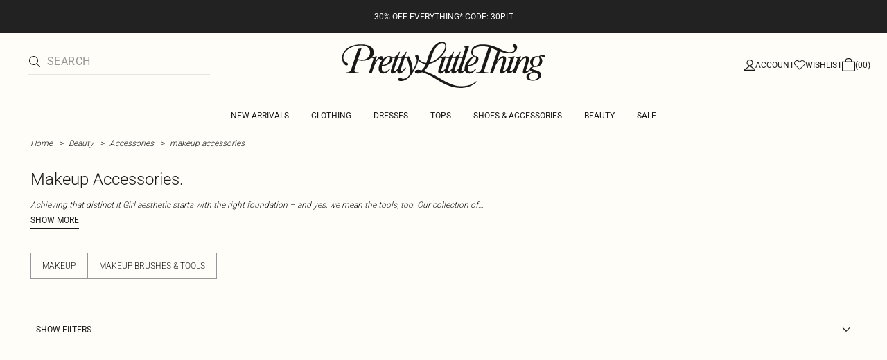

--- FILE ---
content_type: text/html; charset=utf-8
request_url: https://www.prettylittlething.qa/beauty/accessories/makeup-accessories.html
body_size: 27910
content:
<!DOCTYPE html><html dir="ltr" lang="en"><head><meta charSet="utf-8" data-next-head=""/><meta name="viewport" content="initial-scale=1.0, width=device-width, maximum-scale=5" data-next-head=""/><link rel="apple-touch-icon" sizes="180x180" href="https://cdn-media.prettylittlething.com/favicons/apple-touch-icon.png" data-next-head=""/><link rel="icon" type="image/png" sizes="32x32" href="https://cdn-media.prettylittlething.com/favicons/favicon-32x32.png" data-next-head=""/><link rel="icon" type="image/png" sizes="16x16" href="https://cdn-media.prettylittlething.com/favicons/favicon-16x16.png" data-next-head=""/><link rel="manifest" href="https://cdn-media.prettylittlething.com/favicons/site.webmanifest" data-next-head=""/><link rel="mask-icon" href="https://cdn-media.prettylittlething.com/favicons/safari-pinned-tab.svg" color="#f6c3dc" data-next-head=""/><meta name="apple-mobile-web-app-title" content="PLT" data-next-head=""/><meta name="application-name" content="PLT" data-next-head=""/><meta name="msapplication-TileColor" content="#000000" data-next-head=""/><meta name="theme-color" content="#ffffff" data-next-head=""/><meta property="og:url" content="https://www.prettylittlething.qa/beauty/accessories/makeup-accessories.html" data-next-head=""/><meta property="og:site_name" content="PrettyLittleThing" data-next-head=""/><meta property="og:type" content="product.group" data-next-head=""/><meta property="og:locale" content="en_QA" data-next-head=""/><meta property="og:title" content="Makeup Accessories | Makeup Bags" data-next-head=""/><meta property="og:description" content="Shop makeup and beauty accessories online at PLT. We have everything you need to give your makeup kit a refresh. Shop makeup and beauty online at PLT." data-next-head=""/><meta property="og:image" content="https://cdn-skin.prettylittlething.com/frontend/prettylittlething/plt-theme/images/PLT-ICON.jpg" data-next-head=""/><meta name="twitter:card" content="summary" data-next-head=""/><meta name="twitter:title" content="Makeup Accessories | Makeup Bags" data-next-head=""/><meta name="twitter:description" content="Shop makeup and beauty accessories online at PLT. We have everything you need to give your makeup kit a refresh. Shop makeup and beauty online at PLT." data-next-head=""/><meta name="twitter:image" content="https://cdn-skin.prettylittlething.com/frontend/prettylittlething/plt-theme/images/PLT-ICON.jpg" data-next-head=""/><meta name="twitter:site" content="@OfficialPLT" data-next-head=""/><title data-next-head="">Makeup Accessories | Makeup Bags | PLT QA</title><meta name="description" content="Shop makeup and beauty accessories online at PLT. We have everything you need to give your makeup kit a refresh. Shop makeup and beauty online at PLT." data-next-head=""/><meta name="robots" content="index, follow" data-next-head=""/><link rel="canonical" href="https://www.prettylittlething.qa/beauty/accessories/makeup-accessories.html" data-next-head=""/><link rel="alternate" href="https://www.prettylittlething.com/beauty/accessories/makeup-accessories.html" hrefLang="en-gb" data-next-head=""/><link rel="alternate" href="https://www.prettylittlething.ie/beauty/accessories/makeup-accessories.html" hrefLang="en-ie" data-next-head=""/><link rel="alternate" href="https://www.prettylittlething.com.au/beauty/accessories/makeup-accessories.html" hrefLang="en-au" data-next-head=""/><link rel="alternate" href="https://www.prettylittlething.sa/beauty/accessories/makeup-accessories.html" hrefLang="en-sa" data-next-head=""/><link rel="alternate" href="https://www.prettylittlething.qa/beauty/accessories/makeup-accessories.html" hrefLang="en-qa" data-next-head=""/><link rel="alternate" href="https://www.prettylittlething.ae/beauty/accessories/makeup-accessories.html" hrefLang="en-ae" data-next-head=""/><link rel="alternate" href="https://www.prettylittlething.fr/beaute/accessoires/accessoires-maquillage.html" hrefLang="fr-fr" data-next-head=""/><link rel="alternate" href="https://www.prettylittlething.com.au/beauty/accessories/makeup-accessories.html" hrefLang="en-nz" data-next-head=""/><link rel="preload" as="font" type="font/ttf" crossorigin="anonymous" href="https://cdn-skin.prettylittlething.com/frontend/prettylittlething/plt-theme/fonts/Roboto-Light.ttf"/><link rel="preload" as="font" type="font/ttf" crossorigin="anonymous" href="https://cdn-skin.prettylittlething.com/frontend/prettylittlething/plt-theme/fonts/Roboto-Regular.ttf"/><link rel="preload" as="font" type="font/ttf" crossorigin="anonymous" href="https://cdn-skin.prettylittlething.com/frontend/prettylittlething/plt-theme/fonts/Roboto-Medium.ttf"/><link rel="preload" as="font" type="font/ttf" crossorigin="anonymous" href="https://cdn-skin.prettylittlething.com/frontend/prettylittlething/plt-theme/fonts/Cardo-Regular.ttf"/><link rel="preload" href="https://cdn-skin.prettylittlething.com/euc1/_next/static/css/59aa2bbda73d71ea.css" as="style"/><link rel="stylesheet" href="https://cdn-skin.prettylittlething.com/euc1/_next/static/css/59aa2bbda73d71ea.css" data-n-g=""/><noscript data-n-css=""></noscript><script defer="" noModule="" src="https://cdn-skin.prettylittlething.com/euc1/_next/static/chunks/polyfills-42372ed130431b0a.js"></script><script defer="" src="https://cdn-skin.prettylittlething.com/euc1/_next/static/chunks/7210.65da45a57a2fcfd1.js"></script><script defer="" src="https://cdn-skin.prettylittlething.com/euc1/_next/static/chunks/399.3a3d3795e2db5521.js"></script><script defer="" src="https://cdn-skin.prettylittlething.com/euc1/_next/static/chunks/6913-31d089a32a2f5e04.js"></script><script defer="" src="https://cdn-skin.prettylittlething.com/euc1/_next/static/chunks/8444-34b79f0dda2bb3b9.js"></script><script defer="" src="https://cdn-skin.prettylittlething.com/euc1/_next/static/chunks/454-ccde23e1fb892370.js"></script><script defer="" src="https://cdn-skin.prettylittlething.com/euc1/_next/static/chunks/3888.9265f9bdedd7e284.js"></script><script defer="" src="https://cdn-skin.prettylittlething.com/euc1/_next/static/chunks/305.b510d1fc0ca44450.js"></script><script defer="" src="https://cdn-skin.prettylittlething.com/euc1/_next/static/chunks/6215.5724d8c08b74f740.js"></script><script defer="" src="https://cdn-skin.prettylittlething.com/euc1/_next/static/chunks/7689.6cb4af408cecef99.js"></script><script defer="" src="https://cdn-skin.prettylittlething.com/euc1/_next/static/chunks/9075-2f70d6049c1c5a41.js"></script><script defer="" src="https://cdn-skin.prettylittlething.com/euc1/_next/static/chunks/682-3c1514af1b01f7b2.js"></script><script defer="" src="https://cdn-skin.prettylittlething.com/euc1/_next/static/chunks/6649-eaa2dc098dc95145.js"></script><script defer="" src="https://cdn-skin.prettylittlething.com/euc1/_next/static/chunks/8221-cafb8f3623bd0fa7.js"></script><script defer="" src="https://cdn-skin.prettylittlething.com/euc1/_next/static/chunks/7300-ff6521c177c6c4a8.js"></script><script defer="" src="https://cdn-skin.prettylittlething.com/euc1/_next/static/chunks/369-029b1dfa8c54b8e6.js"></script><script defer="" src="https://cdn-skin.prettylittlething.com/euc1/_next/static/chunks/7563-0117822999c1b12b.js"></script><script defer="" src="https://cdn-skin.prettylittlething.com/euc1/_next/static/chunks/5350-f174491e799c7078.js"></script><script defer="" src="https://cdn-skin.prettylittlething.com/euc1/_next/static/chunks/9701-2f56b22fac062c03.js"></script><script defer="" src="https://cdn-skin.prettylittlething.com/euc1/_next/static/chunks/7069-ee384dbe820d3421.js"></script><script defer="" src="https://cdn-skin.prettylittlething.com/euc1/_next/static/chunks/9260-103971e5935334cc.js"></script><script defer="" src="https://cdn-skin.prettylittlething.com/euc1/_next/static/chunks/6460-00583a4efee2ba09.js"></script><script defer="" src="https://cdn-skin.prettylittlething.com/euc1/_next/static/chunks/2797-00f7d0f26c841c71.js"></script><script defer="" src="https://cdn-skin.prettylittlething.com/euc1/_next/static/chunks/6791-4eee62ce91d17e8e.js"></script><script defer="" src="https://cdn-skin.prettylittlething.com/euc1/_next/static/chunks/7519.46b8716e982370b7.js"></script><script defer="" src="https://cdn-skin.prettylittlething.com/euc1/_next/static/chunks/8212-8bd4ae34ac95c0de.js"></script><script defer="" src="https://cdn-skin.prettylittlething.com/euc1/_next/static/chunks/1301-8a06d84a952caefa.js"></script><script defer="" src="https://cdn-skin.prettylittlething.com/euc1/_next/static/chunks/3856-d3acfffcac4bc4f6.js"></script><script defer="" src="https://cdn-skin.prettylittlething.com/euc1/_next/static/chunks/676-a327c9d4852ae6f2.js"></script><script defer="" src="https://cdn-skin.prettylittlething.com/euc1/_next/static/chunks/9760-b43db3489bf06aab.js"></script><script defer="" src="https://cdn-skin.prettylittlething.com/euc1/_next/static/chunks/445.94b152a287918d05.js"></script><script defer="" src="https://cdn-skin.prettylittlething.com/euc1/_next/static/chunks/1481-ad56c5d8e3e11dc0.js"></script><script defer="" src="https://cdn-skin.prettylittlething.com/euc1/_next/static/chunks/8230-a594d3473adeeb90.js"></script><script defer="" src="https://cdn-skin.prettylittlething.com/euc1/_next/static/chunks/1078-ede73923eb9777ae.js"></script><script defer="" src="https://cdn-skin.prettylittlething.com/euc1/_next/static/chunks/7740-de1b4eafd9176956.js"></script><script defer="" src="https://cdn-skin.prettylittlething.com/euc1/_next/static/chunks/4357-0ec26cfe8677129a.js"></script><script defer="" src="https://cdn-skin.prettylittlething.com/euc1/_next/static/chunks/3039-914381a4b49e5883.js"></script><script defer="" src="https://cdn-skin.prettylittlething.com/euc1/_next/static/chunks/9508-0e38904599d96b52.js"></script><script defer="" src="https://cdn-skin.prettylittlething.com/euc1/_next/static/chunks/8499-d4701213ed495771.js"></script><script defer="" src="https://cdn-skin.prettylittlething.com/euc1/_next/static/chunks/2128.f030e1293564ebad.js"></script><script defer="" src="https://cdn-skin.prettylittlething.com/euc1/_next/static/chunks/2256-fc0b7b5fbb633259.js"></script><script src="https://cdn-skin.prettylittlething.com/euc1/_next/static/chunks/webpack-7b41581064a7b5eb.js" defer=""></script><script src="https://cdn-skin.prettylittlething.com/euc1/_next/static/chunks/framework-f3542fae05167ed2.js" defer=""></script><script src="https://cdn-skin.prettylittlething.com/euc1/_next/static/chunks/main-5e39368fec37698a.js" defer=""></script><script src="https://cdn-skin.prettylittlething.com/euc1/_next/static/chunks/pages/_app-454a7972feccfba3.js" defer=""></script><script src="https://cdn-skin.prettylittlething.com/euc1/_next/static/chunks/9573-8567848f6caac75d.js" defer=""></script><script src="https://cdn-skin.prettylittlething.com/euc1/_next/static/chunks/2135-cc9a64d792d03137.js" defer=""></script><script src="https://cdn-skin.prettylittlething.com/euc1/_next/static/chunks/4587-4c14e7225e4376e8.js" defer=""></script><script src="https://cdn-skin.prettylittlething.com/euc1/_next/static/chunks/2732-08e5731ceed9d2bc.js" defer=""></script><script src="https://cdn-skin.prettylittlething.com/euc1/_next/static/chunks/pages/%5B...slug%5D-34b9c820afe7105a.js" defer=""></script><script src="https://cdn-skin.prettylittlething.com/euc1/_next/static/if_Bild7EQEnk9juSDHhU/_buildManifest.js" defer=""></script><script src="https://cdn-skin.prettylittlething.com/euc1/_next/static/if_Bild7EQEnk9juSDHhU/_ssgManifest.js" defer=""></script>
<script>(window.BOOMR_mq=window.BOOMR_mq||[]).push(["addVar",{"rua.upush":"false","rua.cpush":"false","rua.upre":"false","rua.cpre":"false","rua.uprl":"false","rua.cprl":"false","rua.cprf":"false","rua.trans":"","rua.cook":"false","rua.ims":"false","rua.ufprl":"false","rua.cfprl":"false","rua.isuxp":"false","rua.texp":"norulematch","rua.ceh":"false","rua.ueh":"false","rua.ieh.st":"0"}]);</script>
                              <script>!function(a){var e="https://s.go-mpulse.net/boomerang/",t="addEventListener";if(""=="True")a.BOOMR_config=a.BOOMR_config||{},a.BOOMR_config.PageParams=a.BOOMR_config.PageParams||{},a.BOOMR_config.PageParams.pci=!0,e="https://s2.go-mpulse.net/boomerang/";if(window.BOOMR_API_key="KVB7D-P8KGL-2UYKY-9ZDAA-D2T6V",function(){function n(e){a.BOOMR_onload=e&&e.timeStamp||(new Date).getTime()}if(!a.BOOMR||!a.BOOMR.version&&!a.BOOMR.snippetExecuted){a.BOOMR=a.BOOMR||{},a.BOOMR.snippetExecuted=!0;var i,_,o,r=document.createElement("iframe");if(a[t])a[t]("load",n,!1);else if(a.attachEvent)a.attachEvent("onload",n);r.src="javascript:void(0)",r.title="",r.role="presentation",(r.frameElement||r).style.cssText="width:0;height:0;border:0;display:none;",o=document.getElementsByTagName("script")[0],o.parentNode.insertBefore(r,o);try{_=r.contentWindow.document}catch(O){i=document.domain,r.src="javascript:var d=document.open();d.domain='"+i+"';void(0);",_=r.contentWindow.document}_.open()._l=function(){var a=this.createElement("script");if(i)this.domain=i;a.id="boomr-if-as",a.src=e+"KVB7D-P8KGL-2UYKY-9ZDAA-D2T6V",BOOMR_lstart=(new Date).getTime(),this.body.appendChild(a)},_.write("<bo"+'dy onload="document._l();">'),_.close()}}(),"".length>0)if(a&&"performance"in a&&a.performance&&"function"==typeof a.performance.setResourceTimingBufferSize)a.performance.setResourceTimingBufferSize();!function(){if(BOOMR=a.BOOMR||{},BOOMR.plugins=BOOMR.plugins||{},!BOOMR.plugins.AK){var e=""=="true"?1:0,t="",n="aojtoryx3tm3a2llv7nq-f-16e049a5a-clientnsv4-s.akamaihd.net",i="false"=="true"?2:1,_={"ak.v":"39","ak.cp":"507959","ak.ai":parseInt("334764",10),"ak.ol":"0","ak.cr":10,"ak.ipv":4,"ak.proto":"h2","ak.rid":"1aa2ddb8","ak.r":47605,"ak.a2":e,"ak.m":"dsca","ak.n":"essl","ak.bpcip":"3.147.55.0","ak.cport":49026,"ak.gh":"23.45.126.203","ak.quicv":"","ak.tlsv":"tls1.3","ak.0rtt":"","ak.0rtt.ed":"","ak.csrc":"-","ak.acc":"","ak.t":"1768665051","ak.ak":"hOBiQwZUYzCg5VSAfCLimQ==fmEkRo1uVBQaAljkaotybWkNHkoxGraubn+tKtKKJxCXW0QLKCmuSGSFqnXimYi82jEYGDWsesx5IEZS49Yt6VqCs4YMMHzosw+N0IXPZdleb4ic3n85jXAL1eKsLBsE1HsVBA1mZRd97JfSI4+4f/BdSf2AqhK3ppC9yzq5TAjJJ0UDKJbrbVUUJ1ANn7CgjS/BDCMaUSZl+bC3TDhW99fZvuhM60KKDxaF/UdbzdkR2/pUovtBWMALBwc7e4z3YJj1S5Fn5AIGu9vavq3WU4iKVTVPaNZ7E5iIcMgkQbpZWDim3EbdoH2P7z/pjVQuKzEbdBlYUVjw1vwFe2pOvuQOpcStBU0l/0us6981Qt9d3lnNcqESbiiKWc5rvgKszj4YgzpHZxl7Xx7ce+8P0y7RiXA5P6cvYbVjON8oRJw=","ak.pv":"635","ak.dpoabenc":"","ak.tf":i};if(""!==t)_["ak.ruds"]=t;var o={i:!1,av:function(e){var t="http.initiator";if(e&&(!e[t]||"spa_hard"===e[t]))_["ak.feo"]=void 0!==a.aFeoApplied?1:0,BOOMR.addVar(_)},rv:function(){var a=["ak.bpcip","ak.cport","ak.cr","ak.csrc","ak.gh","ak.ipv","ak.m","ak.n","ak.ol","ak.proto","ak.quicv","ak.tlsv","ak.0rtt","ak.0rtt.ed","ak.r","ak.acc","ak.t","ak.tf"];BOOMR.removeVar(a)}};BOOMR.plugins.AK={akVars:_,akDNSPreFetchDomain:n,init:function(){if(!o.i){var a=BOOMR.subscribe;a("before_beacon",o.av,null,null),a("onbeacon",o.rv,null,null),o.i=!0}return this},is_complete:function(){return!0}}}}()}(window);</script></head><body class="overflow-x-hidden font-brand-thin"><noscript><iframe title="tag manager" src="https://www.googletagmanager.com/ns.html?id=GTM-T7CZND" height="0" width="0" style="display:none;visibility:hidden"></iframe></noscript><link rel="preload" as="image" imageSrcSet="https://cdn-img.prettylittlething.com/3/3/1/6/3316da472c60329bf0f0f39f8fd922f9923456ce_CLX8766_1_real_techniques_2_pack_miracle_complexion_sponge.jpg?imwidth=600 1x, https://cdn-img.prettylittlething.com/3/3/1/6/3316da472c60329bf0f0f39f8fd922f9923456ce_CLX8766_1_real_techniques_2_pack_miracle_complexion_sponge.jpg?imwidth=600 2x"/><div id="__next"><script type="application/ld+json" data-testid="breadcrumbs-schema-json">{"@context":"https://schema.org","@type":"BreadcrumbList","itemListElement":[{"@type":"ListItem","position":1,"item":{"@id":"https://www.prettylittlething.qa/","name":"Home"}},{"@type":"ListItem","position":2,"item":{"@id":"https://www.prettylittlething.qa/beauty.html","name":"Beauty"}},{"@type":"ListItem","position":3,"item":{"@id":"https://www.prettylittlething.qa/beauty/accessories.html","name":"Accessories"}},{"@type":"ListItem","position":4,"item":{"@id":"https://www.prettylittlething.qa/beauty/accessories/makeup-accessories.html","name":"makeup accessories"}}]}</script><div class="flex min-h-screen flex-col bg-rebrand-accent-100 text-rebrand-accent-100-contrast"><div id="header-top-nav" class="sticky z-header transition-all duration-500" style="top:0"><header class="relative z-header"><div id="header-banners"><style>
          #header-banner {
            background-color: #222222;
          }
          @media (min-width: 1024px) {
            #header-banner {
              background-color: #222222;
            }
          }
          </style><a class="link-banner flex-col hover:no-underline h-full min-h-[48px] px-2 py-3 text-xs leading-[84%] flex items-center justify-center text-center" href="/new-in.html" id="header-banner"><p class="w-full lg:hidden font-rebrand-regular" style="color:#FFFFFF;font-size:12px">30% OFF EVERYTHING* CODE: 30PLT</p><p class="hidden w-full lg:block font-rebrand-regular" style="color:#FFFFFF;font-size:12px">30% OFF EVERYTHING* CODE: 30PLT</p></a></div><div class="grid grid-cols-[12px_1fr_1fr_1fr_12px] grid-rows-[auto_12px_auto_auto_auto] items-center bg-rebrand-accent-100 pt-2 text-rebrand-accent-100-contrast lg:grid-cols-[24px_1fr_1fr_1fr_24px] lg:grid-rows-[auto_auto_auto] lg:pt-3"><div class="col-start-2 flex gap-3 lg:hidden"><button id="header-burger-menu" class="p-1.5 lg:hidden"><svg width="16" height="16" viewBox="0 0 16 16" fill="none" xmlns="http://www.w3.org/2000/svg" class="w-[18px] text-rebrand-base-100-contrast" aria-hidden="true" focusable="false"><g id="Menu"><path id="Primary" d="M0 5H16V6H0V5ZM16 10V11H0V10H16Z" fill="currentColor"></path></g></svg><span style="position:absolute;border:0;width:1px;height:1px;padding:0;margin:-1px;overflow:hidden;clip:rect(0, 0, 0, 0);white-space:nowrap;word-wrap:normal">Menu</span></button><button id="header-search-icon" class=""><svg width="16" height="16" viewBox="0 0 16 16" fill="none" xmlns="http://www.w3.org/2000/svg" class="block w-5 cursor-pointer text-rebrand-base-100-contrast lg:hidden" aria-hidden="true" focusable="false"><g id="magnifying-glass-light 1" clip-path="url(#clip0_5034_9188)"><path id="Vector" d="M12 6.5C12 5.77773 11.8577 5.06253 11.5813 4.39524C11.3049 3.72795 10.8998 3.12163 10.3891 2.61091C9.87837 2.10019 9.27205 1.69506 8.60476 1.41866C7.93747 1.14226 7.22227 1 6.5 1C5.77773 1 5.06253 1.14226 4.39524 1.41866C3.72795 1.69506 3.12163 2.10019 2.61091 2.61091C2.10019 3.12163 1.69506 3.72795 1.41866 4.39524C1.14226 5.06253 1 5.77773 1 6.5C1 7.22227 1.14226 7.93747 1.41866 8.60476C1.69506 9.27205 2.10019 9.87837 2.61091 10.3891C3.12163 10.8998 3.72795 11.3049 4.39524 11.5813C5.06253 11.8577 5.77773 12 6.5 12C7.22227 12 7.93747 11.8577 8.60476 11.5813C9.27205 11.3049 9.87837 10.8998 10.3891 10.3891C10.8998 9.87837 11.3049 9.27205 11.5813 8.60476C11.8577 7.93747 12 7.22227 12 6.5ZM10.7281 11.4375C9.59375 12.4125 8.11563 13 6.5 13C2.90937 13 0 10.0906 0 6.5C0 2.90937 2.90937 0 6.5 0C10.0906 0 13 2.90937 13 6.5C13 8.11563 12.4125 9.59375 11.4375 10.7281L15.8531 15.1469C16.0469 15.3406 16.0469 15.6594 15.8531 15.8531C15.6594 16.0469 15.3406 16.0469 15.1469 15.8531L10.7281 11.4375Z" fill="currentColor"></path></g><defs><clipPath id="clip0_5034_9188"><rect width="16" height="16" fill="white"></rect></clipPath></defs></svg><span style="position:absolute;border:0;width:1px;height:1px;padding:0;margin:-1px;overflow:hidden;clip:rect(0, 0, 0, 0);white-space:nowrap;word-wrap:normal">Search</span></button></div><div class="lg:col-auto lg:col-start-2 lg:row-start-auto lg:row-end-auto lg:max-w-[279px] hidden lg:block"><div class="lg:-mis-6"><div class="relative lg:pis-10"><form id="header-search-input" role="search" aria-label="sitewide" class="flex !border-b transition-colors duration-200 focus-within:border-b-2 focus-within:!border-rebrand-accent-100-contrast lg:border-b-1 border-y border-rebrand-base-300 px-4 py-2.5 leading-none lg:border-t-0 lg:border-rebrand-primary/10 lg:px-0 lg:pb-2 lg:pt-0"><div class="visible flex items-center"><button id="search-button" type="submit" tabindex="-1" aria-label="search" title="Search"><svg width="16" height="16" viewBox="0 0 16 16" fill="none" xmlns="http://www.w3.org/2000/svg" class="h-4 w-5 text-current mie-2"><g id="magnifying-glass-light 1" clip-path="url(#clip0_5034_9188)"><path id="Vector" d="M12 6.5C12 5.77773 11.8577 5.06253 11.5813 4.39524C11.3049 3.72795 10.8998 3.12163 10.3891 2.61091C9.87837 2.10019 9.27205 1.69506 8.60476 1.41866C7.93747 1.14226 7.22227 1 6.5 1C5.77773 1 5.06253 1.14226 4.39524 1.41866C3.72795 1.69506 3.12163 2.10019 2.61091 2.61091C2.10019 3.12163 1.69506 3.72795 1.41866 4.39524C1.14226 5.06253 1 5.77773 1 6.5C1 7.22227 1.14226 7.93747 1.41866 8.60476C1.69506 9.27205 2.10019 9.87837 2.61091 10.3891C3.12163 10.8998 3.72795 11.3049 4.39524 11.5813C5.06253 11.8577 5.77773 12 6.5 12C7.22227 12 7.93747 11.8577 8.60476 11.5813C9.27205 11.3049 9.87837 10.8998 10.3891 10.3891C10.8998 9.87837 11.3049 9.27205 11.5813 8.60476C11.8577 7.93747 12 7.22227 12 6.5ZM10.7281 11.4375C9.59375 12.4125 8.11563 13 6.5 13C2.90937 13 0 10.0906 0 6.5C0 2.90937 2.90937 0 6.5 0C10.0906 0 13 2.90937 13 6.5C13 8.11563 12.4125 9.59375 11.4375 10.7281L15.8531 15.1469C16.0469 15.3406 16.0469 15.6594 15.8531 15.8531C15.6594 16.0469 15.3406 16.0469 15.1469 15.8531L10.7281 11.4375Z" fill="currentColor"></path></g><defs><clipPath id="clip0_5034_9188"><rect width="16" height="16" fill="white"></rect></clipPath></defs></svg></button></div><label for="search-input" class="visually-hidden">Search</label><input id="search-input" spellCheck="false" class="w-full flex-grow bg-transparent font-rebrand-regular uppercase leading-5 tracking-wide text-rebrand-accent-100-contrast placeholder:text-rebrand-base-300 focus:outline-none" placeholder="Search" name="search" value=""/></form></div></div></div><div class="flex items-center justify-center"><span class="inline-block w-[149px] leading-none lg:w-[298px]"><a href="/" id="prettylittlething-wordmark" class="block"><svg aria-label="Pretty Little Thing" viewBox="0 0 679.68 153.24" fill="currentColor" xmlns="http://www.w3.org/2000/svg" class="h-auto w-full cursor-pointer"><defs></defs><path d="M144.74,99.98c6.66,0,12.21-3.7,16.4-9.74l2.71,1.73c-6.29,8.88-14.3,13.69-21.58,13.69-10.36,0-16.03-5.18-16.03-17.01.12-8.63,4.69-19.36,11.47-27.49-1.11.62-1.97.74-3.21.62-1.97-.12-3.33-.99-4.19-2.59-.74-1.36-1.36-2.1-2.47-2.1-3.82,0-13.69,15.78-18.12,29.1l-6.16,18.62h-9.86l14.79-44.38c1.48-4.69.62-6.29-4.44-6.29h-2.1c-6.66,5.79-17.38,9.25-30.45,9.25-4.44,0-9.62-.74-14.18-2.22l-9.37,28.11c-.86,2.59-1.36,4.56-1.36,6.29,0,5.3,4.69,6.29,14.18,6.29l-.74,2.96H18.49l.74-2.96c10.11,0,14.18-2.22,17.75-12.82L58.56,24.41l11.71-2.1-11.84,35.63c3.7,1.11,7.64,2.1,13.07,2.1,16.27,0,26.63-10.11,26.63-24.78,0-13.69-10.73-22.44-29.34-22.44-33.78,0-58.56,17.75-58.56,40.81,0,9.49,6.41,13.44,10.11,15.53,3.95,2.22,4.93,3.58,4.93,5.67,0,2.71-1.6,4.19-4.44,4.19-6.53,0-14.67-9.12-14.67-25.4,0-25.52,25.77-44.14,62.63-44.14,25.89,0,41.18,9.62,41.55,25.77.12,6.29-1.85,11.47-5.42,15.78,5.55-.25,11.96-1.36,16.03-2.34l-7.27,21.95c9.86-17.38,15.16-22.19,21.45-22.19,3.45,0,5.67,2.34,5.67,6.04,0,1.6-.25,2.96-.74,4.07,5.79-6.04,12.7-10.23,20.1-10.36,4.56-.12,7.64.99,9.49,2.96h2.34c12.45,0,16.77-7.52,21.95-17.38h2.71l-5.79,17.38h3.21c12.45,0,16.77-7.52,21.95-17.38h2.71l-5.79,17.38h3.7c4.07,0,7.4-1.36,8.88-2.84,6.78,11.47,11.96,27.37,12.95,46.85,8.01-12.08,13.69-28.73,13.56-35.01-.12-5.42-5.55-6.9-5.55-11.71,0-2.34,1.6-4.19,4.93-4.31,3.82,0,6.66,2.96,6.66,8.51,0,13.81-9.62,35.75-21.58,53.14-12.33,17.88-25.03,24.66-36.25,24.66-6.9,0-10.11-1.97-10.11-5.06,0-2.84,2.84-4.68,6.16-4.68,5.05,0,6.66,2.22,11.96,2.22,12.21,0,21.33-11.84,21.33-21.7,0-13.93-5.3-34.4-11.47-47.1h-6.16l-12.21,36.49c-1.11,3.33-1.48,4.68-1.48,6.04,0,.99.49,1.6,1.6,1.6,3.33,0,9.99-6.04,14.18-12.58l2.47,1.36c-7.77,12.21-15.04,18.62-21.95,18.62-4.31,0-6.29-2.22-6.29-6.16,0-1.48.12-2.96.49-4.44-5.55,6.9-11.1,10.6-16.15,10.6-4.44,0-6.41-2.22-6.41-6.16,0-3.7.99-6.78,2.22-10.36l11.71-35.01h-8.88c.37,1.11.49,2.1.49,3.33,0,14.43-19.73,23.3-34.52,24.04-.37,2.22-.62,4.69-.62,7.15-.12,6.66,2.96,11.34,8.14,11.34ZM163.73,55.35c0-2.84-1.23-4.07-3.58-4.07-6.78,0-18.25,11.59-22.19,26.63,15.66-.99,25.77-11.96,25.77-22.56ZM176.18,96.66c0,.99.62,1.6,1.6,1.6,3.21,0,9.37-5.42,13.44-11.59l10.97-32.55h-12.33l-12.21,36.49c-1.11,3.33-1.48,4.68-1.48,6.04Z"></path><path d="M389.59,54.12l-12.21,36.62c-1.11,3.21-1.48,4.56-1.48,5.92,0,.99.62,1.6,1.6,1.6,3.33,0,9.37-5.3,13.56-11.59l19.97-61.52c.74-2.22.86-3.08.74-3.82,0-1.97-1.97-2.47-6.04-2.1l.86-2.59c5.67-.37,13.69-1.48,18-2.47l-25.03,76.93c-.99,3.21-1.48,4.56-1.48,5.67,0,1.48,1.11,1.85,2.1,1.85,2.22,0,5.3-2.1,9.37-6.78-.12-1.11-.12-2.22-.12-3.21,0-16.15,16.15-40.19,33.91-40.44,7.89-.12,11.59,3.08,11.59,9.25,0,14.43-19.6,23.3-34.65,24.17-.37,2.1-.62,4.69-.62,7.03,0,6.66,3.08,11.34,8.14,11.34,6.78,0,12.21-3.7,16.52-9.74l2.71,1.73c-6.41,8.88-14.43,13.69-21.7,13.69-7.89,0-13.07-2.96-15.04-9.86-5.18,6.17-9.99,9.86-14.92,9.86s-7.4-2.59-7.4-6.9c0-1.11.12-2.22.49-3.7-5.67,7.03-11.1,10.6-16.15,10.6-4.44,0-6.41-2.1-6.41-6.04,0-1.48.12-2.84.37-4.07-5.18,6.41-10.6,10.11-15.78,10.11-4.44,0-6.41-2.22-6.41-6.04,0-1.23.12-2.47.37-3.7-5.18,6.16-9.99,9.74-14.79,9.74s-7.4-2.47-7.4-6.9c0-2.59.99-5.67,2.1-9.12l9.74-29.22c1.48-4.69.62-6.29-4.44-6.29h-.86c-10.48,9.99-23.3,17.63-36.25,20.1-4.68,10.23-10.73,17.75-17.38,23.06,15.66,4.69,33.29,12.58,51.41,23.67,27.74,16.77,49.44,26.63,70.28,26.63,19.6,0,37.6-4.07,50.55-16.64l2.1,1.97c-13.44,14.3-35.51,20.34-52.52,20.34-27.74,0-51.41-10.73-72.99-23.92-17.38-10.48-35.14-22.44-54.99-27.86-5.06,2.84-10.23,4.19-14.79,4.19-5.42,0-8.51-2.1-8.51-5.92s4.56-6.41,9.62-6.41,8.75.99,12.08,1.73c6.04-5.3,10.36-10.85,14.3-20.22-10.48-.99-22.69-7.52-28.11-18.49l2.22-3.45c5.79,11.47,16.77,17.14,27.49,17.63,1.11-3.08,2.22-6.53,3.21-10.23,7.77-28.85,25.4-59.43,48.95-59.43,8.01,0,14.06,5.05,13.81,15.41-.12,10.97-7.03,23.79-17.38,34.77,5.79-.49,12.33-1.48,16.03-2.34l-14.18,42.41c-.99,3.21-1.48,4.56-1.48,5.79,0,1.11.74,1.73,1.85,1.73,2.96,0,6.9-2.96,12.45-10.23l11.22-34.27h-8.88l.86-2.96h1.23c11.84,0,15.41-7.03,20.84-17.38h2.71l-5.92,17.51h.37v-.12h2.71c12.45,0,16.77-7.52,21.95-17.38h2.71l-5.79,17.38h9.62l-.86,2.96h-9.74ZM345.45,16.15c.49-7.27-3.33-11.22-9.99-11.22-16.15,0-30.33,26.75-37.85,55.11-.86,3.33-1.73,6.16-2.84,9.12,23.55-6.29,49.56-32.55,50.67-53.01ZM355.56,90.74c-1.11,3.21-1.48,4.69-1.48,5.67,0,1.23.37,1.97,2.1,1.97,2.84,0,9.49-6.41,12.45-10.73l11.22-33.54h-12.08l-12.21,36.62ZM446.92,55.35c0-2.84-1.23-4.07-3.58-4.07-6.78,0-18.25,11.59-22.19,26.63,15.66-.99,25.77-11.96,25.77-22.56Z"></path><path d="M631.85,88.76c0,7.27,29.22,3.95,29.22,21.33,0,12.95-15.17,19.6-27.86,19.23-15.41-.49-20.34-5.79-20.34-12.7,0-9.74,9.74-14.3,21.45-16.03-4.56-1.48-8.63-3.21-9.99-6.53-5.92,7.64-11.22,11.71-17.75,11.71-3.08,0-5.55-1.6-5.55-5.18,0-2.59.99-6.66,2.34-10.85l5.79-18.99c1.73-5.67,2.34-9.37,2.47-11.84.12-3.7-1.11-4.44-2.59-4.44-5.3,0-14.05,7.15-23.92,27.62v-.12l-7.77,22.81h-9.74l3.08-9.49c-5.42,6.66-10.23,10.36-15.16,10.36s-7.52-2.47-7.52-6.78c0-1.48.37-3.08.86-4.81-5.79,7.15-11.34,11.71-17.51,11.71-3.08,0-5.55-1.6-5.55-5.18,0-2.59,1.11-6.66,2.34-10.85l5.79-18.99c1.73-5.67,2.34-9.37,2.47-11.84.12-3.7-1.11-4.44-2.59-4.44-5.18,0-13.56,6.66-23.18,26.14l-8.01,24.17-9.86-.12,24.9-74.84c-6.41-2.71-12.82-5.67-19.48-8.14l-22.93,69.17c-3.58,10.6-.74,10.97,11.84,10.97l-.74,2.96h-39.82l.74-2.96c12.7,0,14.55-3.58,17.51-12.58l23.55-70.89c-6.04-1.6-12.45-2.59-19.73-2.59-19.23,0-32.92,6.66-32.92,19.48,0,6.41,4.07,12.58,9.25,12.95l-6.41,1.36c-4.69-2.96-7.52-7.64-7.4-14.3.12-12.95,9.25-25.77,37.48-25.77,44.38,0,66.08,25.64,89.02,25.64,10.73,0,15.53-3.58,16.03-10.73.49-6.41-5.3-6.16-5.3-10.6,0-2.71,1.97-4.81,5.3-4.81,4.69,0,8.75,3.95,8.63,10.36-.25,10.6-9.62,19.48-24.9,19.48-12.08,0-22.07-2.47-31.07-5.67l-10.97,33.29c8.14-13.44,16.64-18.12,22.07-18.12s8.51,3.58,8.51,9.25c0,5.18-1.36,10.11-3.21,16.27l-5.92,18.86c-.62,1.97-.86,2.96-.86,3.95,0,1.11.62,1.97,1.6,1.97,3.58,0,10.36-6.9,13.93-12.82l8.51-25.4c1.48-4.69.62-6.29-4.56-6.29h-2.84l.86-2.96c6.16,0,15.53-1.36,20.34-2.47l-14.18,42.41c-.99,3.21-1.48,4.56-1.48,5.79,0,1.11.74,1.73,1.85,1.73,3.21,0,7.4-3.33,13.56-11.59l8.75-26.63c.74-2.22.86-3.08.86-3.82,0-1.48-1.48-2.34-5.06-2.47h-.99l.86-2.96c5.3,0,13.19-1.23,17.51-2.47l-7.15,21.58c8.88-16.52,18.37-21.95,24.29-21.95,5.18,0,8.51,3.58,8.51,9.25,0,5.18-1.36,10.11-3.21,16.27l-5.92,18.86c-.74,1.97-.99,2.96-.99,3.95,0,1.11.62,1.97,1.73,1.97,3.21,0,7.64-4.07,11.22-8.88.99-4.32,6.16-6.66,11.1-7.15-6.04-2.34-10.11-7.52-10.11-14.18,0-11.47,10.48-19.97,23.06-19.97,1.97,0,3.95.25,5.67.74,2.59-2.47,7.15-4.93,12.58-4.93,3.95,0,7.27,1.6,7.27,4.68,0,1.85-1.6,3.7-4.07,3.7-4.56,0-4.81-4.19-7.89-4.19-1.85,0-3.21.99-4.44,2.22,4.93,2.71,8.01,7.77,8.01,13.44,0,10.73-8.63,19.85-22.44,19.85-6.16,0-10.85,1.23-10.85,4.81ZM633.2,126.49c10.6,0,19.23-4.93,19.23-13.19,0-6.78-6.66-9.25-13.44-11.34-9.74.62-17.26,5.55-17.26,14.67,0,5.06,3.45,9.86,11.47,9.86ZM656.38,60.78c0-7.77-3.7-9.86-7.52-9.86-8.01,0-14.79,8.88-14.79,19.85,0,7.4,2.96,10.6,7.52,10.6,8.26,0,14.79-9.49,14.79-20.59Z"></path></svg></a></span></div><div class="flex items-center justify-end lg:col-start-4 lg:gap-[10px] lg:pis-0"><div class="flex gap-3 lg:gap-6" id="frame-header-account-links"><a href="/customer/account/login" class="flex items-center gap-1 whitespace-nowrap" id="account-link" rel="nofollow" aria-label="Account"><svg width="16" height="16" viewBox="0 0 16 16" fill="none" xmlns="http://www.w3.org/2000/svg" class="h-[18px] text-rebrand-base-100-contrast" aria-hidden="true" focusable="false"><g id="Type=Atom, Name=Account, Device=All, State=Default" clip-path="url(#clip0_5310_23388)"><path id="Vector" fill-rule="evenodd" clip-rule="evenodd" d="M14.8571 14.8571H1.14286L7.42857 10.2857L8.12 9.83314L14.8571 14.8571ZM6.23543 7.51314C5.45634 7.0441 4.89526 6.28501 4.67541 5.40261C4.45556 4.5202 4.59491 3.5866 5.06286 2.80686C5.36516 2.29777 5.79517 1.87644 6.31033 1.58459C6.82548 1.29274 7.40792 1.14047 8 1.14286C8.59208 1.14047 9.17452 1.29274 9.68967 1.58459C10.2048 1.87644 10.6348 2.29777 10.9371 2.80686C11.4051 3.5866 11.5444 4.5202 11.3246 5.40261C11.1047 6.28501 10.5437 7.0441 9.76457 7.51314L8.09143 8.51886L6.23543 7.51314ZM9.25829 9.15086L10.3543 8.49257C11.3924 7.86676 12.1399 6.8548 12.433 5.67862C12.7261 4.50244 12.5408 3.25803 11.9177 2.21829C11.5095 1.54412 10.9349 0.986087 10.2491 0.597667C9.56333 0.209246 8.78928 0.00345099 8.00114 0H7.99886C7.21085 0.00344122 6.43691 0.20911 5.75115 0.597314C5.06539 0.985519 4.49076 1.54326 4.08229 2.21714C3.77321 2.73408 3.56905 3.30687 3.4815 3.90276C3.39395 4.49865 3.42472 5.10596 3.57204 5.68995C3.71937 6.27394 3.98036 6.82317 4.3401 7.30622C4.69984 7.78927 5.15127 8.19668 5.66857 8.50514L6.95543 9.20229L0 14.2857V16H16V14.2857L9.25829 9.15086Z" fill="currentColor"></path></g><defs><clipPath id="clip0_5310_23388"><rect width="16" height="16" fill="white"></rect></clipPath></defs></svg><span style="position:absolute;border:0;width:1px;height:1px;padding:0;margin:-1px;overflow:hidden;clip:rect(0, 0, 0, 0);white-space:nowrap;word-wrap:normal">Account</span><span class="hidden font-rebrand-regular text-xs uppercase lg:block">Account</span></a><a href="/customer/account/wishlist" class="flex items-center gap-1 whitespace-nowrap" title="Wishlist" id="wishlist-link" rel="nofollow"><span class="relative inline-block leading-4 text-gray-950"><svg width="16" height="14" viewBox="0 0 16 14" fill="none" xmlns="http://www.w3.org/2000/svg" class="h-[18px] text-rebrand-base-100-contrast" aria-hidden="true" focusable="false"><path id="Primary" d="M8 3.41563L7.29375 2.70937L6.53438 1.95C5.92813 1.34063 5.10313 1 4.24375 1C2.45312 1 1 2.45312 1 4.24375C1 5.10313 1.34063 5.92812 1.95 6.5375L2.70625 7.29375L8 12.5875L13.2937 7.29375L14.05 6.5375C14.6594 5.92812 15 5.10313 15 4.24375C15 2.45312 13.5469 1 11.7563 1C10.8969 1 10.0719 1.34063 9.4625 1.95L8.70625 2.70625L8 3.41563ZM8.70625 13.2937L8 14L7.29375 13.2937L2 8L1.24375 7.24375C0.446875 6.44687 0 5.36875 0 4.24375C0 1.9 1.9 0 4.24375 0C5.36875 0 6.44688 0.446875 7.24375 1.24375L7.29375 1.29375L8 2L8.70625 1.29375L8.75625 1.24375C9.55313 0.446875 10.6313 0 11.7563 0C14.1 0 16 1.9 16 4.24375C16 5.36875 15.5531 6.44687 14.7563 7.24375L14 8L8.70625 13.2937Z" fill="currentColor"></path></svg><span style="position:absolute;border:0;width:1px;height:1px;padding:0;margin:-1px;overflow:hidden;clip:rect(0, 0, 0, 0);white-space:nowrap;word-wrap:normal">Wishlist</span></span><span class="hidden font-rebrand-regular text-xs uppercase lg:block">Wishlist</span></a><div><div><a href="/checkout/cart" class="block leading-none" id="minibag-link" rel="nofollow"><span class="relative flex items-center gap-1"><svg width="16" height="16" viewBox="0 0 16 16" fill="none" xmlns="http://www.w3.org/2000/svg" class="size-[19px] text-rebrand-base-100-contrast" aria-hidden="true" focusable="false"><path fill-rule="evenodd" clip-rule="evenodd" d="M15 5H1V15H15V5ZM0 4V16H16V4H0Z" fill="currentColor"></path><path fill-rule="evenodd" clip-rule="evenodd" d="M9 1H7C5.89543 1 5 1.89543 5 3V4H11V3C11 1.89543 10.1046 1 9 1ZM7 0C5.34315 0 4 1.34315 4 3V5H12V3C12 1.34315 10.6569 0 9 0H7Z" fill="currentColor"></path></svg><span style="position:absolute;border:0;width:1px;height:1px;padding:0;margin:-1px;overflow:hidden;clip:rect(0, 0, 0, 0);white-space:nowrap;word-wrap:normal">Cart</span><span data-testid="cartCount-mobile" class="absolute bottom-px left-1/2 -translate-x-1/2 font-rebrand-regular text-[12px] lg:hidden">00</span><span data-testid="cartCount" class="hidden font-rebrand-regular text-xs lg:block">(<!-- -->00<!-- -->)</span></span></a></div></div></div></div><div class="col-span-6 row-start-5 row-end-6 lg:row-start-4 lg:row-end-5 lg:mt-4"><nav aria-label="Main" data-orientation="horizontal" dir="ltr" class="relative z-desktopNav hidden w-full justify-center bg-rebrand-accent-100 text-rebrand-primary lg:flex"><div style="position:relative"><ul data-orientation="horizontal" class="flex list-none flex-wrap justify-center p-0" id="frame-header-nav" dir="ltr"><li><button id="new-arrivals" data-state="closed" aria-expanded="false" aria-controls="radix-:R5icl6:-content-radix-:R2ticl6:" class="over:duration-100 flex cursor-pointer select-none items-center px-4 py-3 font-rebrand-regular text-xs uppercase leading-6 transition-colors delay-75 ease-in-out hover:font-rebrand-medium data-[state=open]:font-rebrand-medium" data-radix-collection-item=""><a href="https://www.prettylittlething.qa/new-in.html" tabindex="-1">NEW ARRIVALS</a></button></li><li><button id="clothing" data-state="closed" aria-expanded="false" aria-controls="radix-:R5icl6:-content-radix-:R4ticl6:" class="over:duration-100 flex cursor-pointer select-none items-center px-4 py-3 font-rebrand-regular text-xs uppercase leading-6 transition-colors delay-75 ease-in-out hover:font-rebrand-medium data-[state=open]:font-rebrand-medium" data-radix-collection-item=""><a href="https://www.prettylittlething.qa/clothing.html" tabindex="-1">CLOTHING</a></button></li><li><button id="dresses" data-state="closed" aria-expanded="false" aria-controls="radix-:R5icl6:-content-radix-:R6ticl6:" class="over:duration-100 flex cursor-pointer select-none items-center px-4 py-3 font-rebrand-regular text-xs uppercase leading-6 transition-colors delay-75 ease-in-out hover:font-rebrand-medium data-[state=open]:font-rebrand-medium" data-radix-collection-item=""><a href="https://www.prettylittlething.qa/clothing/dresses.html" tabindex="-1">DRESSES</a></button></li><li><button id="tops" data-state="closed" aria-expanded="false" aria-controls="radix-:R5icl6:-content-radix-:R8ticl6:" class="over:duration-100 flex cursor-pointer select-none items-center px-4 py-3 font-rebrand-regular text-xs uppercase leading-6 transition-colors delay-75 ease-in-out hover:font-rebrand-medium data-[state=open]:font-rebrand-medium" data-radix-collection-item=""><a href="https://www.prettylittlething.qa/clothing/tops.html" tabindex="-1">TOPS</a></button></li><li><button id="shoes-&amp; accessories" data-state="closed" aria-expanded="false" aria-controls="radix-:R5icl6:-content-radix-:Raticl6:" class="over:duration-100 flex cursor-pointer select-none items-center px-4 py-3 font-rebrand-regular text-xs uppercase leading-6 transition-colors delay-75 ease-in-out hover:font-rebrand-medium data-[state=open]:font-rebrand-medium" data-radix-collection-item=""><a href="https://www.prettylittlething.qa/shop-by/shoes-accessories.html" tabindex="-1">SHOES &amp; ACCESSORIES</a></button></li><li><button id="beauty" data-state="closed" aria-expanded="false" aria-controls="radix-:R5icl6:-content-radix-:Rcticl6:" class="over:duration-100 flex cursor-pointer select-none items-center px-4 py-3 font-rebrand-regular text-xs uppercase leading-6 transition-colors delay-75 ease-in-out hover:font-rebrand-medium data-[state=open]:font-rebrand-medium" data-radix-collection-item=""><a href="https://www.prettylittlething.qa/beauty.html" tabindex="-1">BEAUTY</a></button></li><li><button id="sale" data-state="closed" aria-expanded="false" aria-controls="radix-:R5icl6:-content-radix-:Reticl6:" class="over:duration-100 flex cursor-pointer select-none items-center px-4 py-3 font-rebrand-regular text-xs uppercase leading-6 transition-colors delay-75 ease-in-out hover:font-rebrand-medium data-[state=open]:font-rebrand-medium" data-radix-collection-item=""><a href="https://www.prettylittlething.qa/sale.html" tabindex="-1">SALE</a></button></li></ul></div></nav></div></div><nav class="hidden"><ul><li><div><h3><a href="https://www.prettylittlething.qa/new-in.html">NEW ARRIVALS</a></h3><ul><li><h4><a href="https://www.prettylittlething.qa/new-in.html">NEW IN</a></h4><ul><li><a href="https://www.prettylittlething.qa/new-in.html">View All</a></li><li><a href="https://www.prettylittlething.qa/shop-by/back-in-stock.html">Back In Stock</a></li></ul></li><li><h4><a href="https://www.prettylittlething.qa/new-in.html">COLLECTIONS</a></h4><ul><li><a href="https://www.prettylittlething.qa/shop-by/plt-label.html">PLT Label</a></li><li><a href="https://www.prettylittlething.qa/shop-by/activewear.html">Athleisure Essentials</a></li><li><a href="https://www.prettylittlething.qa/shop-by/special-occasions.html">Dressed For The Occasion</a></li></ul></li></ul></div></li><li><div><h3><a href="https://www.prettylittlething.qa/clothing.html">CLOTHING</a></h3><ul><li><h4><a href="https://www.prettylittlething.qa/clothing.html">CLOTHING</a></h4><ul><li><a href="https://www.prettylittlething.qa/clothing/dresses.html">Dresses</a></li><li><a href="https://www.prettylittlething.qa/clothing/tops.html">Tops</a></li><li><a href="https://www.prettylittlething.qa/shop-by/activewear.html">Activewear</a></li><li><a href="https://www.prettylittlething.qa/clothing/athleisure.html">Athleisure</a></li><li><a href="https://www.prettylittlething.qa/clothing/co-ords.html">Co-ords</a></li><li><a href="https://www.prettylittlething.qa/clothing/coats-jackets/blazers.html">Blazers</a></li><li><a href="https://www.prettylittlething.qa/shop-by/bottoms.html">Bottoms</a></li><li><a href="https://www.prettylittlething.qa/clothing/coats-jackets.html">Coats &amp; Jackets</a></li><li><a href="https://www.prettylittlething.qa/clothing/denim.html">Denim</a></li><li><a href="https://www.prettylittlething.qa/clothing/sweatshirts.html">Hoodies</a></li><li><a href="https://www.prettylittlething.qa/clothing/jeans.html">Jeans</a></li><li><a href="https://www.prettylittlething.qa/clothing/jumpsuits-rompers.html">Jumpsuits &amp; Rompers</a></li><li><a href="https://www.prettylittlething.qa/clothing/knits.html">Knitwear</a></li><li><a href="https://www.prettylittlething.qa/clothing/lingerie.html">Lingerie</a></li><li><a href="https://www.prettylittlething.qa/clothing/loungewear.html">Loungewear</a></li><li><a href="https://www.prettylittlething.qa/clothing/shorts.html">Shorts</a></li><li><a href="https://www.prettylittlething.qa/clothing/skirts.html">Skirts</a></li><li><a href="https://www.prettylittlething.qa/clothing/swimwear.html">Swimwear</a></li><li><a href="https://www.prettylittlething.qa/clothing/pants.html">Pants</a></li><li><a href="https://www.prettylittlething.qa/clothing/tracksuits.html">Tracksuits</a></li></ul></li><li><h4><a href="https://www.prettylittlething.qa/shop-by/plt-ranges.html">RANGES</a></h4><ul><li><a href="https://www.prettylittlething.qa/shop-by/plus-size-clothing.html">PLT Plus</a></li><li><a href="https://www.prettylittlething.qa/shop-by/petite-clothing.html">PLT Petite</a></li><li><a href="https://www.prettylittlething.qa/shop-by/plt-shape.html">PLT Shape</a></li><li><a href="https://www.prettylittlething.qa/shop-by/plt-tall.html">PLT Tall</a></li><li><a href="https://www.prettylittlething.qa/shop-by/maternity-clothing.html">PLT Maternity</a></li></ul></li><li><h4><a href="https://www.prettylittlething.qa/shop-by/outfit-ideas.html">WHAT TO WEAR</a></h4><ul><li><a href="https://www.prettylittlething.qa/shop-by/season/autumn.html">Autumn Outfits</a></li><li><a href="https://www.prettylittlething.qa/shop-by/going-out.html">Going Out</a></li><li><a href="https://www.prettylittlething.qa/shop-by/vacation-shop.html">Vacation Outfits</a></li><li><a href="https://www.prettylittlething.qa/shop-by/modest-fashion.html">Modest Fashion</a></li><li><a href="https://www.prettylittlething.qa/shop-by/special-occasions.html">Occasion Wear</a></li><li><a href="https://www.prettylittlething.qa/shop-by/weddings.html">Wedding Shop</a></li><li><a href="https://www.prettylittlething.qa/shop-by/weddings/bridal.html">Bridal</a></li></ul></li></ul></div></li><li><div><h3><a href="https://www.prettylittlething.qa/clothing/dresses.html">DRESSES</a></h3><ul><li><h4><a href="#">STYLE</a></h4><ul><li><a href="https://www.prettylittlething.qa/clothing/dresses.html">All Dresses</a></li><li><a href="https://www.prettylittlething.qa/clothing/dresses/maxi-dresses.html">Maxi Dresses</a></li><li><a href="https://www.prettylittlething.qa/clothing/dresses/midi-dresses.html">Midi Dresses</a></li><li><a href="https://www.prettylittlething.qa/clothing/dresses/short-dresses.html">Short Dresses</a></li><li><a href="https://www.prettylittlething.qa/clothing/dresses/shirt-dresses.html">Shirt Dresses</a></li><li><a href="https://www.prettylittlething.qa/clothing/dresses/blazer-dresses.html">Blazer Dresses</a></li><li><a href="https://www.prettylittlething.qa/clothing/dresses/little-black-dresses.html">Black Dresses</a></li><li><a href="https://www.prettylittlething.qa/shop-by/vacation-shop/vacation-dresses.html">Vacation Dresses</a></li></ul></li><li><h4><a href="https://www.prettylittlething.qa/clothing/dresses/occasion-dresses.html">OCCASION</a></h4><ul><li><a href="https://www.prettylittlething.qa/clothing/dresses/bridesmaid-dresses.html">Bridesmaid Dresses</a></li><li><a href="https://www.prettylittlething.qa/clothing/dresses/occasion-dresses.html">Occasion Dresses</a></li><li><a href="https://www.prettylittlething.qa/shop-by/going-out/dresses.html">Going Out Dresses</a></li><li><a href="https://www.prettylittlething.qa/clothing/dresses/wedding-guest-dresses.html">Wedding Guest Dresses</a></li><li><a href="https://www.prettylittlething.qa/clothing/dresses/party-dresses.html">Party Dresses</a></li></ul></li></ul></div></li><li><div><h3><a href="https://www.prettylittlething.qa/clothing/tops.html">TOPS</a></h3><ul><li><h4><a href="https://www.prettylittlething.qa/clothing/tops.html">STYLE</a></h4><ul><li><a href="https://www.prettylittlething.qa/clothing/tops.html">View All Tops</a></li><li><a href="https://www.prettylittlething.qa/clothing/tops/t-shirts.html">T-Shirts</a></li><li><a href="https://www.prettylittlething.qa/shop-by/corsets/tops.html">Corset Tops</a></li><li><a href="https://www.prettylittlething.qa/clothing/tops/shirts.html">Shirts</a></li><li><a href="https://www.prettylittlething.qa/clothing/tops/crop-tops.html">Crop Tops</a></li><li><a href="https://www.prettylittlething.qa/clothing/tops/waistcoats.html">Waistcoats</a></li><li><a href="https://www.prettylittlething.qa/clothing/tops/bodysuits.html">Bodysuits</a></li><li><a href="https://www.prettylittlething.qa/clothing/the-basics/tops.html">Basic Tops</a></li></ul></li><li><h4><a href="https://www.prettylittlething.qa/clothing/tops/dressy-tops.html">OCCASION</a></h4><ul><li><a href="https://www.prettylittlething.qa/shop-by/going-out/tops.html">Going Out Tops</a></li><li><a href="https://www.prettylittlething.qa/clothing/tops/dressy-tops.html">Occasion Tops</a></li><li><a href="https://www.prettylittlething.qa/shop-by/jeans-nice-top.html">Jeans &amp; A Nice Top</a></li></ul></li></ul></div></li><li><div><h3><a href="https://www.prettylittlething.qa/shop-by/shoes-accessories.html" rel="nofollow">SHOES &amp; ACCESSORIES</a></h3><ul><li><h4><a href="https://www.prettylittlething.qa/shoes.html">SHOES</a></h4><ul><li><a href="https://www.prettylittlething.qa/shoes.html">All Shoes</a></li><li><a href="https://www.prettylittlething.qa/shoes/boots.html">Boots</a></li><li><a href="https://www.prettylittlething.qa/shoes/heels.html">Heels</a></li><li><a href="https://www.prettylittlething.qa/shoes/flats.html">Flats</a></li><li><a href="https://www.prettylittlething.qa/shoes/boots/knee-high-boots.html">Knee High Boots</a></li><li><a href="https://www.prettylittlething.qa/shoes/sneakers.html">Sneakers</a></li><li><a href="https://www.prettylittlething.qa/shoes/sandals.html">Sandals</a></li><li><a href="https://www.prettylittlething.qa/shoes/mules.html">Mules</a></li><li><a href="https://www.prettylittlething.qa/shoes/wide-fit.html">Wide Fit Shoes</a></li></ul></li><li><h4><a href="#">HEEL COLOR</a></h4><ul><li><a href="https://www.prettylittlething.qa/shoes/heels/black-heels.html">Black Heels</a></li><li><a href="https://www.prettylittlething.qa/shoes/heels/red-heels.html">Red Heels</a></li><li><a href="https://www.prettylittlething.qa/shoes/heels/nude-heels.html">Nude Heels</a></li><li><a href="https://www.prettylittlething.qa/shoes/heels/gold-heels.html">Gold Heels</a></li><li><a href="https://www.prettylittlething.qa/shoes/heels/silver-heels.html">Silver Heels</a></li></ul></li><li><h4><a href="https://www.prettylittlething.qa/accessories.html">ACCESSORIES</a></h4><ul><li><a href="https://www.prettylittlething.qa/accessories.html">All Accessories</a></li><li><a href="https://www.prettylittlething.qa/accessories/bags.html">Bags</a></li><li><a href="https://www.prettylittlething.qa/accessories/hair.html">Hair Accessories</a></li><li><a href="https://www.prettylittlething.qa/accessories/hats.html">Hats</a></li><li><a href="https://www.prettylittlething.qa/accessories/sunglasses.html">Sunglasses</a></li><li><a href="https://www.prettylittlething.qa/accessories/belts.html">Belts</a></li><li><a href="https://www.prettylittlething.qa/accessories/hosiery/tights.html">Tights</a></li></ul></li><li><h4><a href="https://www.prettylittlething.qa/accessories/jewelry.html">JEWELRY</a></h4><ul><li><a href="https://www.prettylittlething.qa/accessories/jewelry.html">All Jewelry</a></li><li><a href="https://www.prettylittlething.qa/accessories/jewelry/earrings.html">Earrings</a></li><li><a href="https://www.prettylittlething.qa/accessories/jewelry/necklaces.html">Necklaces</a></li><li><a href="https://www.prettylittlething.qa/accessories/jewelry/bracelets.html">Bracelets</a></li><li><a href="https://www.prettylittlething.qa/accessories/jewelry/rings.html">Rings</a></li></ul></li></ul></div></li><li><div><h3><a href="https://www.prettylittlething.qa/beauty.html">BEAUTY</a></h3><ul><li><h4><a href="https://www.prettylittlething.qa/beauty.html">BEAUTY</a></h4><ul><li><a href="https://www.prettylittlething.qa/new-in/beauty.html">New In Beauty</a></li><li><a href="https://www.prettylittlething.qa/beauty.html">View All Beauty</a></li><li><a href="https://www.prettylittlething.qa/beauty/makeup.html">Makeup</a></li><li><a href="https://www.prettylittlething.qa/beauty/tanning.html">Tanning</a></li><li><a href="https://www.prettylittlething.qa/beauty/skincare-body.html">Skincare</a></li><li><a href="https://www.prettylittlething.qa/beauty/skincare-body/body-care.html">Body</a></li><li><a href="https://www.prettylittlething.qa/beauty/hair-care.html">Hair Care</a></li><li><a href="https://www.prettylittlething.qa/beauty/accessories/fake-eyelashes.html">Fake Eyelashes</a></li></ul></li></ul></div></li><li><div><h3><a href="https://www.prettylittlething.qa/sale.html">SALE</a></h3><ul><li><h4><a href="https://www.prettylittlething.qa/view-all.html">SALE</a></h4><ul><li><a href="https://www.prettylittlething.qa/sale.html">View All</a></li><li><a href="https://www.prettylittlething.qa/sale/dresses.html">Dresses SALE</a></li><li><a href="https://www.prettylittlething.qa/sale/coats-jackets.html">Coats &amp; Jackets SALE</a></li><li><a href="https://www.prettylittlething.qa/sale/knitwear.html">Knitwear SALE</a></li><li><a href="https://www.prettylittlething.qa/sale/co-ords.html">Co-ords SALE</a></li><li><a href="https://www.prettylittlething.qa/sale/denim.html">Denim SALE</a></li><li><a href="https://www.prettylittlething.qa/sale/denim/jeans.html">Jeans SALE</a></li><li><a href="https://www.prettylittlething.qa/sale/tops.html">Tops SALE</a></li><li><a href="https://www.prettylittlething.qa/sale/bodysuits.html">Bodysuits SALE</a></li><li><a href="https://www.prettylittlething.qa/sale/shorts.html">Shorts SALE</a></li><li><a href="https://www.prettylittlething.qa/sale/sale-lingerie-sleepwear.html">Lingerie &amp; Sleepwear SALE</a></li><li><a href="https://www.prettylittlething.qa/sale/rompers-jumpsuits.html">Rompers &amp; Jumpsuits SALE</a></li><li><a href="https://www.prettylittlething.qa/sale/swimwear.html">Swimwear SALE</a></li><li><a href="https://www.prettylittlething.qa/sale/skirts.html">Skirts SALE</a></li><li><a href="https://www.prettylittlething.qa/sale/sale-pants-leggings.html">Pants &amp; Leggings SALE</a></li><li><a href="https://www.prettylittlething.qa/sale/shoes.html">Shoes SALE</a></li><li><a href="https://www.prettylittlething.qa/sale/activewear.html">Activewear SALE</a></li><li><a href="https://www.prettylittlething.qa/sale/accessories.html">Accessories SALE</a></li><li><a href="https://www.prettylittlething.qa/sale/beauty.html">Beauty SALE</a></li></ul></li><li><h4><a href="#">RANGES</a></h4><ul><li><a href="https://www.prettylittlething.qa/sale/plus-size.html">Plus Size SALE</a></li><li><a href="https://www.prettylittlething.qa/sale/petite.html">Petite SALE</a></li><li><a href="https://www.prettylittlething.qa/sale/shape.html">Shape SALE</a></li><li><a href="https://www.prettylittlething.qa/sale/tall.html">Tall SALE</a></li><li><a href="https://www.prettylittlething.qa/sale/maternity.html">Maternity SALE</a></li></ul></li></ul></div></li></ul></nav></header></div><main class="flex-1"><div class=""><div class="relative mb-8 h-full"><nav aria-label="Breadcrumbs" class="px-4 py-2 lg:pis-11" id="frame-breadcrumbs"><ol class="list-none truncate font-rebrand-light text-xs italic text-rebrand-primary pis-0 lg:flex lg:flex-wrap"><li class="inline after:mx-2 after:text-xs after:content-[&quot;&gt;&quot;]"><a href="/" class="pr-px font-rebrand-light text-xs italic md:hover:underline">Home</a></li><li class="inline after:mx-2 after:text-xs after:content-[&quot;&gt;&quot;]"><a href="/beauty.html" class="pr-px font-rebrand-light text-xs italic md:hover:underline">Beauty</a></li><li class="inline after:mx-2 after:text-xs after:content-[&quot;&gt;&quot;]"><a href="/beauty/accessories.html" class="pr-px font-rebrand-light text-xs italic md:hover:underline">Accessories</a></li><li class="inline"><a href="/beauty/accessories/makeup-accessories.html" class="pr-px font-rebrand-light text-xs italic md:hover:underline">makeup accessories</a></li></ol></nav><div id="plp-category-description" class="px-3 pb-2 pt-3 lg:px-11 lg:py-5"><h1 class="font-rebrand-light text-base text-rebrand-base-0-contrast lg:text-2xl"><div class="[&amp;_a]:underline">Makeup Accessories.</div></h1><div data-testid="category-description" class="mt-3"><div class="[&amp;_a]:underline w-full font-rebrand-light text-xs italic leading-normal text-rebrand-base-0-contrast md:w-[685px] line-clamp-1">Achieving that distinct It Girl aesthetic starts with the right foundation – and yes, we mean the tools, too. Our collection of makeup accessories is thoughtfully curated for those who understand that precision and quality are non-negotiable for a truly artful finish. Think expertly designed brushes for flawless application, sponges that blend seamlessly for an airbrushed effect, and chic makeup travel bags to keep your essentials organized, whether you&#x27;re dashing to a meeting or jetting off for the weekend. These are the pieces that transform your routine from a task into a moment of self-expression, making effortless style genuinely attainable. Smart, effective, and designed for your dynamic life, these makeup accessories ensure you’re always ready to present your best self with confidence. Explore the edit; your beauty toolkit is about to get a serious, style-defining upgrade.</div><button class="border-b border-b-rebrand-base-0-contrast py-1 font-rebrand-regular text-xs uppercase text-rebrand-base-0-contrast">Show more</button></div></div><section id="category-links" class="mt-3.5 px-3 lg:mb-[18px] lg:px-11"><div class="embla relative w-full overflow-hidden pb-4 hover:cursor-grab lg:pb-[18px]"><div class="flex gap-1"><a class="shrink-0 select-none border border-solid border-rebrand-base-300 bg-transparent px-4 py-2.5 text-center font-rebrand-light text-xs uppercase text-rebrand-primary hover:no-underline lg:hover:underline" href="/beauty/makeup.html"><div class="[&amp;_a]:underline">Makeup</div></a><a class="shrink-0 select-none border border-solid border-rebrand-base-300 bg-transparent px-4 py-2.5 text-center font-rebrand-light text-xs uppercase text-rebrand-primary hover:no-underline lg:hover:underline" href="/beauty/makeup-brushes-tools.html"><div class="[&amp;_a]:underline">Makeup Brushes &amp; Tools</div></a></div></div></section><section id="sticky-toolbar" data-testid="sticky-toolbar" class="sticky z-20 w-full transition-[top] flex justify-between bg-rebrand-accent-100 p-2 text-rebrand-accent-100-contrast lg:px-10 lg:py-4" style="top:-1px"><div class="flex items-center"><button class="ds-button group relative flex cursor-pointer items-center justify-center uppercase border-0 bg-transparent lg:hidden" data-testid="filters-button-mobile" aria-label="filters"><span class="absolute invisible"><div role="alert" aria-busy="false" class="after:content-[&quot; &quot;] relative flex flex-wrap items-center justify-center after:absolute after:size-full after:rounded-[50%] after:border-b-current after:border-l-current after:border-r-gray-550 after:border-t-gray-550 size-[20px] after:border-2 after:animate-loadingSpin2000ms"></div></span><span class="ds-button relative cursor-pointer justify-center outline-none visible text-xs uppercase px-3 py-2 flex items-center gap-2 font-rebrand-regular text-rebrand-base-0-contrast">filters<svg xmlns="http://www.w3.org/2000/svg" width="16" height="16" viewBox="0 0 16 16" fill="none" class="duration-250 h-3 w-3 transition-transform"><path d="M8.00005 12.1219L8.5313 11.5906L14.5313 5.59375L15.0625 5.0625L14 4.00313L13.4688 4.53438L8.00005 10.0031L2.5313 4.53125L2.00005 4L0.940674 5.0625L1.47192 5.59375L7.4688 11.5938L8.00005 12.125V12.1219Z" fill="currentColor"></path></svg></span></button><button class="ds-button group relative cursor-pointer items-center justify-center uppercase border-0 bg-transparent hidden lg:flex" data-testid="filters-button-desktop" aria-label="show filters"><span class="absolute invisible"><div role="alert" aria-busy="false" class="after:content-[&quot; &quot;] relative flex flex-wrap items-center justify-center after:absolute after:size-full after:rounded-[50%] after:border-b-current after:border-l-current after:border-r-gray-550 after:border-t-gray-550 size-[20px] after:border-2 after:animate-loadingSpin2000ms"></div></span><span class="ds-button relative cursor-pointer justify-center outline-none visible text-xs uppercase px-3 py-2 flex items-center gap-2 font-rebrand-regular text-rebrand-base-0-contrast">show filters</span></button></div><button class="ds-button group relative flex cursor-pointer items-center justify-center uppercase border-0 bg-transparent lg:hidden" data-testid="sortby-button-mobile" aria-label="filters"><span class="absolute invisible"><div role="alert" aria-busy="false" class="after:content-[&quot; &quot;] relative flex flex-wrap items-center justify-center after:absolute after:size-full after:rounded-[50%] after:border-b-current after:border-l-current after:border-r-gray-550 after:border-t-gray-550 size-[20px] after:border-2 after:animate-loadingSpin2000ms"></div></span><span class="ds-button relative cursor-pointer justify-center outline-none visible text-xs uppercase px-3 py-2 flex items-center gap-2 font-rebrand-regular text-rebrand-base-0-contrast">must haves<svg xmlns="http://www.w3.org/2000/svg" width="16" height="16" viewBox="0 0 16 16" fill="none" class="duration-250 h-3 w-3 transition-transform"><path d="M8.00005 12.1219L8.5313 11.5906L14.5313 5.59375L15.0625 5.0625L14 4.00313L13.4688 4.53438L8.00005 10.0031L2.5313 4.53125L2.00005 4L0.940674 5.0625L1.47192 5.59375L7.4688 11.5938L8.00005 12.125V12.1219Z" fill="currentColor"></path></svg></span></button><button type="button" role="combobox" aria-controls="radix-:R3khqkl6:" aria-expanded="false" aria-autocomplete="none" dir="ltr" data-state="closed" class="min-h-[42px] items-center justify-between rounded-sm bg-rebrand-accent-100 tracking-wide disabled:opacity-50 border border-transparent hidden lg:flex uppercase text-xs font-rebrand-regular text-rebrand-base-0-contrast px-3 py-2 w-fit [&amp;_svg]:ml-2"><span style="pointer-events:none"></span><svg xmlns="http://www.w3.org/2000/svg" width="16" height="16" viewBox="0 0 16 16" fill="none" aria-hidden="true" class="animate ease duration-250 h-3 w-3 rotate-0 transition-transform"><path d="M8.00005 12.1219L8.5313 11.5906L14.5313 5.59375L15.0625 5.0625L14 4.00313L13.4688 4.53438L8.00005 10.0031L2.5313 4.53125L2.00005 4L0.940674 5.0625L1.47192 5.59375L7.4688 11.5938L8.00005 12.125V12.1219Z" fill="currentColor"></path></svg></button><select aria-hidden="true" tabindex="-1" style="position:absolute;border:0;width:1px;height:1px;padding:0;margin:-1px;overflow:hidden;clip:rect(0, 0, 0, 0);white-space:nowrap;word-wrap:normal"></select></section><div class="relative flex size-full" id="plp-filters-products-container"><div class="w-full"><noscript><style>
          .no-js-opacity { opacity: 1 !important; }
          .no-js-hidden { display: none !important; }
        </style></noscript><div role="list" id="plp-product-list" class="grid grid-cols-2 gap-y-4 lg:grid-cols-4 lg:gap-y-14"><div role="listitem" class="relative"><div class="no-js-hidden absolute inset-0"><div class="h-full w-full animate-pulse" data-testid="product-card-skeleton"><div class="mb-2"><div class="-mb-px aspect-[284/452] w-full bg-gray-500"></div></div><div class="space-y-1 p-2"><div class="h-3 w-full rounded-full bg-gray-500"></div><div class="h-3 w-6 rounded-full bg-gray-500"></div><div class="h-3 w-1/2 rounded-full bg-gray-500"></div><div class="h-3 w-8 rounded-full bg-gray-500"></div></div></div></div><div class="relative no-js-opacity opacity-0" data-sku="CLX8766" data-testid="product-card"><div class="relative flex flex-col-reverse hover:no-underline" id="plp-product-card-CLX8766"><a href="/real-techniques-2-pack-miracle-complexion-sponge.html"><div class="relative flex flex-col gap-1 self-stretch pt-4 font-rebrand-light text-xs uppercase leading-3 px-2"><div class="analytics-tracking absolute left-0 top-0 size-full"></div><h3 class="line-clamp-1">Real Techniques 2 Pack Miracle Complexion Sponge</h3><div class="flex flex-col gap-2"><span class="text-rebrand-base-400"><br/></span><div class="flex gap-1 text-xs"><span class="font-rebrand-regular">QAR80.00</span></div><span class="font-rebrand-regular"><br/></span></div></div></a><div class="relative aspect-[284/452]"><button aria-label="Add to bag" type="button" class="absolute right-0 top-0 z-10 p-2"><svg xmlns="http://www.w3.org/2000/svg" width="16" height="16" viewBox="0 0 16 16" fill="none" class="size-4"><g clip-path="url(#clip0_5045_10779)"><path d="M8.57153 1.14285V0.571426H7.42868V1.14285V7.42857H1.14296H0.571533V8.57143H1.14296H7.42868V14.8571V15.4286H8.57153V14.8571V8.57143H14.8572H15.4287V7.42857H14.8572H8.57153V1.14285Z" fill="currentColor"></path></g><defs><clipPath id="clip0_5045_10779"><rect width="16" height="16" fill="currentColor"></rect></clipPath></defs></svg></button><a href="/real-techniques-2-pack-miracle-complexion-sponge.html" aria-hidden="true" tabindex="-1"><img alt="Real Techniques 2 Pack Miracle Complexion Sponge" loading="eager" width="284" height="452" decoding="async" data-nimg="1" class="analytics-tracking w-full object-cover transition-opacity duration-300 opacity-0" style="color:transparent" srcSet="https://cdn-img.prettylittlething.com/3/3/1/6/3316da472c60329bf0f0f39f8fd922f9923456ce_CLX8766_1_real_techniques_2_pack_miracle_complexion_sponge.jpg?imwidth=600 1x, https://cdn-img.prettylittlething.com/3/3/1/6/3316da472c60329bf0f0f39f8fd922f9923456ce_CLX8766_1_real_techniques_2_pack_miracle_complexion_sponge.jpg?imwidth=600 2x" src="https://cdn-img.prettylittlething.com/3/3/1/6/3316da472c60329bf0f0f39f8fd922f9923456ce_CLX8766_1_real_techniques_2_pack_miracle_complexion_sponge.jpg?imwidth=600"/><div class="absolute left-0 top-0 flex h-full w-full items-center justify-center"><div class="w-12"><div data-testid="loading-logo" class="relative" role="alert" aria-busy="true"><svg aria-label="Pretty Little Thing" viewBox="0 0 24 25" version="1.1" xmlns="http://www.w3.org/2000/svg" xmlns:xlink="http://www.w3.org/1999/xlink" class="animate-fadeFromBottom"><g id="Frame 140"><path id="PLT-ICON-BLACK" fill-rule="evenodd" clip-rule="evenodd" d="M6.19644 21.6967L6.15566 21.6898C6.1224 21.6569 6.08864 21.6244 6.05133 21.5955C5.3451 21.0321 4.97264 20.2568 4.94845 19.3948C4.90761 18.0461 4.91227 16.6951 4.91693 15.3433V15.3433V15.3433V15.3433C4.9189 14.774 4.92086 14.2047 4.91943 13.6353C4.91943 13.4042 5.02585 13.3319 5.24352 13.3416C5.39936 13.3507 5.55412 13.3501 5.70831 13.3495C5.87955 13.3488 6.05009 13.3481 6.22063 13.3608C6.44314 13.3801 6.56891 13.3271 6.53988 13.0911C6.53411 13.0383 6.53936 12.9788 6.54465 12.9189C6.56152 12.7279 6.57877 12.5325 6.23998 12.5325C6.14019 12.5325 6.03986 12.5309 5.93936 12.5293C5.73781 12.5261 5.53554 12.5229 5.33543 12.5325C5.03552 12.547 4.91943 12.4314 4.91943 12.128C4.92427 9.36385 4.92427 6.59968 4.91943 3.83552C4.91943 3.56584 5.01617 3.46953 5.28705 3.46953C5.55753 3.46539 5.82801 3.45857 6.09811 3.45177C6.45595 3.44275 6.81312 3.43375 7.16872 3.431C8.2099 3.41944 9.25032 3.38322 10.2906 3.347C11.8504 3.29268 13.4099 3.23838 14.9711 3.26727C16.3448 3.29135 17.7138 3.36359 19.0246 3.82107C20.3113 4.26892 21.1336 5.13092 21.4142 6.47929C21.5303 7.05235 21.5448 7.63023 21.5061 8.2081C21.4336 9.34459 20.9934 10.3077 20.0888 11.0349C19.5471 11.4683 18.9327 11.7572 18.2749 11.9691C16.3251 12.5968 14.3051 12.6195 12.2874 12.6422C12.1226 12.6441 11.9578 12.6459 11.7931 12.6481C11.0205 12.6567 10.2519 12.6305 9.4801 12.6041L9.21484 12.5951C8.9488 12.5855 8.86173 12.6866 8.88108 12.937C8.88478 12.9822 8.88388 13.0292 8.88298 13.0757C8.87918 13.2718 8.87556 13.459 9.21968 13.4668C9.78002 13.4812 10.3392 13.5042 10.8977 13.5272C11.4529 13.55 12.0075 13.5727 12.5622 13.5871C14.2213 13.6305 15.8853 13.592 17.5348 13.3945C18.7973 13.2452 20.0356 12.9804 21.182 12.4073C22.6574 11.6705 23.5909 10.51 23.8763 8.87747C24.0892 7.66394 24.036 6.46003 23.649 5.2802C23.2378 4.02333 22.4058 3.16133 21.1869 2.6605C20.1469 2.23191 19.044 2.12116 17.9411 2.15486C16.6065 2.1995 15.2734 2.26132 13.9401 2.32315C12.8282 2.37471 11.7161 2.42627 10.6031 2.46788C10.3543 2.47688 10.1055 2.48616 9.85668 2.49544L9.8566 2.49544C7.57559 2.5805 5.29459 2.66556 3.01358 2.5353L2.88091 2.52795C1.9763 2.47808 1.06556 2.42786 0.203179 2.10189C0.0580639 2.04892 -0.0338425 2.04892 0.0242037 2.24155C0.203179 2.8435 0.183831 3.44545 0.0242037 4.05222C0.0219304 4.06203 0.0190637 4.07242 0.0161055 4.08315C0.000179589 4.14092 -0.0183969 4.20829 0.0387152 4.24484C0.105449 4.28783 0.165812 4.24836 0.222388 4.21137C0.235527 4.20278 0.248462 4.19432 0.261225 4.18706C0.599828 3.99443 0.952942 3.86441 1.33508 3.79218C2.08 3.65252 2.40893 3.91738 2.4041 4.67825C2.39865 5.42774 2.39729 6.1779 2.39593 6.92823C2.39367 8.17864 2.3914 9.42952 2.37023 10.6785C2.33154 13.4523 2.35089 16.2309 2.37023 19.0047C2.37507 19.6741 2.20577 20.2568 1.81396 20.7865C1.6578 20.997 1.49727 21.2032 1.31618 21.4358L1.31574 21.4363C1.2277 21.5494 1.1348 21.6687 1.03517 21.7978C2.79148 21.3105 4.4621 21.4061 6.15566 21.6898L6.17226 21.7063L6.19644 21.6967ZM5.83849 4.07146C7.04779 4.30261 8.21839 4.3604 9.40833 4.07146C9.40691 4.0984 9.40632 4.12075 9.40583 4.13937C9.40467 4.18397 9.40406 4.20715 9.39382 4.22074C8.9101 4.81788 8.79401 5.54022 8.73596 6.26738C8.66824 7.11012 8.66341 7.95285 8.66824 8.79558C8.67066 9.99227 8.67066 11.1889 8.67066 12.3862C8.67066 13.5835 8.67066 14.7814 8.67308 15.9805C8.67308 16.4909 8.72629 16.9966 8.91978 17.4782C9.13745 18.0127 9.53894 18.3064 10.1097 18.3594C10.9417 18.4365 11.7737 18.5087 12.6105 18.5569C12.8911 18.5713 13.0217 18.658 12.9927 18.9469C12.9862 19.0019 12.9884 19.0568 12.9906 19.1103C12.9916 19.1365 12.9927 19.1624 12.9927 19.1877C12.9927 19.597 12.925 19.6355 12.5235 19.6163C11.0288 19.5441 9.52926 19.5537 8.02974 19.6163C7.56538 19.6355 7.10103 19.6462 6.63667 19.6569C6.40447 19.6623 6.17228 19.6677 5.94008 19.6741C5.67845 19.6832 5.73476 19.5449 5.7908 19.4073L5.7998 19.3851C6.15291 18.5424 6.48184 17.6852 6.59309 16.7703C6.69468 15.942 6.72854 15.1137 6.7624 14.2806C6.81077 13.1007 6.82044 11.9209 6.80109 10.7459C6.77691 9.18565 6.7237 7.62539 6.67049 6.06513C6.65114 5.48244 6.4383 4.96235 6.08519 4.49523C6.0671 4.47086 6.0476 4.44766 6.02757 4.42382C5.95658 4.33934 5.87893 4.24693 5.83366 4.06664L5.83849 4.07146ZM19.3837 7.53245L19.3874 7.53391H19.3826L19.3837 7.53245ZM19.3988 7.51508C19.3936 7.52077 19.3883 7.52661 19.3837 7.53245C19.2846 7.49265 19.2498 7.40405 19.2174 7.32116C19.2097 7.30163 19.2022 7.28242 19.1939 7.26423C18.8747 6.51781 18.3523 5.94957 17.7138 5.45837C17.1381 5.01534 16.4948 4.93347 15.8031 5.01052C15.5491 5.03761 15.5503 5.21282 15.5514 5.38936L15.5516 5.42466V9.79243C15.5516 10.0263 15.551 10.2606 15.5505 10.4952V10.4957V10.4962V10.4966V10.4967C15.5494 10.9669 15.5483 11.4378 15.5516 11.9065C15.5516 12.1569 15.4887 12.2917 15.2081 12.3062C14.676 12.3254 14.1439 12.3688 13.6118 12.4121C13.3119 12.4362 13.2055 12.3303 13.2104 12.0221C13.2176 10.3751 13.2167 8.72818 13.2158 7.08124C13.2155 6.53226 13.2152 5.98328 13.2152 5.43429C13.2152 4.94792 13.1233 4.85642 12.6299 4.8516C12.1849 4.8516 11.7495 4.91902 11.3239 5.03941C10.7918 5.1887 10.4048 5.52098 10.1484 6.00735C9.98763 6.30972 9.86379 6.62785 9.73986 6.94621L9.73985 6.94622L9.73985 6.94624C9.69601 7.05885 9.65216 7.1715 9.60666 7.28349C9.59861 7.30453 9.59202 7.32682 9.58525 7.34975L9.58524 7.34977C9.55945 7.43707 9.53091 7.53368 9.40833 7.60614C9.39449 7.33391 9.43513 7.08388 9.47533 6.83663C9.4913 6.73835 9.50721 6.64051 9.51959 6.54189C9.54834 6.31925 9.57973 6.0966 9.61115 5.87379C9.67486 5.42189 9.73868 4.96928 9.7808 4.51451C9.80982 4.18223 9.96461 4.11963 10.2548 4.13408L10.2938 4.13605C11.3255 4.18836 12.3526 4.24044 13.3845 4.27373C14.8885 4.32023 16.3879 4.24101 17.8872 4.1618L18.0475 4.15334C18.1962 4.1469 18.3428 4.14477 18.4901 4.14262C18.5632 4.14156 18.6364 4.14049 18.7102 4.13889C18.865 4.13889 18.9473 4.21113 18.9666 4.36041C19.0416 4.88039 19.1177 5.40038 19.1939 5.92036L19.1943 5.92277C19.2703 6.44216 19.3464 6.96155 19.4213 7.48093C19.4213 7.49063 19.4104 7.5025 19.3988 7.51508ZM16.3158 21.7881C15.063 21.5811 13.8344 21.6196 12.4993 21.8507C13.1796 21.0544 13.1887 20.1812 13.1975 19.3323C13.199 19.1853 13.2005 19.039 13.2055 18.8939C13.2463 17.5801 13.2321 16.2662 13.218 14.9523C13.2153 14.7059 13.2127 14.4595 13.2104 14.2132C13.2104 13.8761 13.3216 13.7701 13.6506 13.7797C14.1585 13.799 14.6712 13.7894 15.1839 13.7653C15.4742 13.7509 15.5612 13.8472 15.5612 14.1361C15.5557 15.1872 15.5565 16.2368 15.5573 17.2866C15.5579 18.074 15.5585 18.8615 15.5564 19.65C15.5564 20.1412 15.629 20.6179 15.8031 21.0754C15.9045 21.3368 16.0892 21.5371 16.2904 21.7553L16.3207 21.7881H16.3158ZM23.0153 13.0094C23.0153 13.0094 23.0153 13.0093 23.0153 13.0093L23.0202 13.0045M22.9748 13.4029C22.9884 13.2717 23.002 13.1406 23.0153 13.0094C22.8037 13.2261 22.7022 13.4813 22.6023 13.7327C22.5761 13.7986 22.5499 13.8644 22.5219 13.9291C22.4707 14.0484 22.4199 14.168 22.3691 14.2876C21.9403 15.2968 21.5117 16.3056 20.8241 17.1796C20.2049 17.9742 19.402 18.4509 18.391 18.5809C17.8724 18.6464 17.3539 18.6626 16.8353 18.6788C16.7057 18.6828 16.5761 18.6869 16.4464 18.6917C16.0713 18.7063 15.8863 18.7074 15.7994 18.8003C15.7138 18.8918 15.7234 19.0725 15.7402 19.4429C15.7499 19.6645 15.8128 19.7752 16.0546 19.7993C16.6109 19.8523 17.1623 19.9101 17.7138 19.9919C19.073 20.1845 20.4274 20.3964 21.6851 20.9743C21.7433 21.0007 21.7932 21.0259 21.8362 21.0476C22.0758 21.1685 22.1032 21.1823 22.1688 20.7046C22.1737 20.6854 22.1737 20.6613 22.1737 20.6372C22.2519 19.6123 22.3858 18.5948 22.5197 17.5773C22.6506 16.5819 22.7816 15.5865 22.8605 14.584C22.8932 14.1903 22.934 13.7966 22.9748 13.4029Z" fill="currentColor"></path></g></svg><svg aria-label="Pretty Little Thing" viewBox="0 0 24 25" version="1.1" xmlns="http://www.w3.org/2000/svg" xmlns:xlink="http://www.w3.org/1999/xlink" class="absolute left-0 top-0 opacity-20"><g id="Frame 140"><path id="PLT-ICON-BLACK" fill-rule="evenodd" clip-rule="evenodd" d="M6.19644 21.6967L6.15566 21.6898C6.1224 21.6569 6.08864 21.6244 6.05133 21.5955C5.3451 21.0321 4.97264 20.2568 4.94845 19.3948C4.90761 18.0461 4.91227 16.6951 4.91693 15.3433V15.3433V15.3433V15.3433C4.9189 14.774 4.92086 14.2047 4.91943 13.6353C4.91943 13.4042 5.02585 13.3319 5.24352 13.3416C5.39936 13.3507 5.55412 13.3501 5.70831 13.3495C5.87955 13.3488 6.05009 13.3481 6.22063 13.3608C6.44314 13.3801 6.56891 13.3271 6.53988 13.0911C6.53411 13.0383 6.53936 12.9788 6.54465 12.9189C6.56152 12.7279 6.57877 12.5325 6.23998 12.5325C6.14019 12.5325 6.03986 12.5309 5.93936 12.5293C5.73781 12.5261 5.53554 12.5229 5.33543 12.5325C5.03552 12.547 4.91943 12.4314 4.91943 12.128C4.92427 9.36385 4.92427 6.59968 4.91943 3.83552C4.91943 3.56584 5.01617 3.46953 5.28705 3.46953C5.55753 3.46539 5.82801 3.45857 6.09811 3.45177C6.45595 3.44275 6.81312 3.43375 7.16872 3.431C8.2099 3.41944 9.25032 3.38322 10.2906 3.347C11.8504 3.29268 13.4099 3.23838 14.9711 3.26727C16.3448 3.29135 17.7138 3.36359 19.0246 3.82107C20.3113 4.26892 21.1336 5.13092 21.4142 6.47929C21.5303 7.05235 21.5448 7.63023 21.5061 8.2081C21.4336 9.34459 20.9934 10.3077 20.0888 11.0349C19.5471 11.4683 18.9327 11.7572 18.2749 11.9691C16.3251 12.5968 14.3051 12.6195 12.2874 12.6422C12.1226 12.6441 11.9578 12.6459 11.7931 12.6481C11.0205 12.6567 10.2519 12.6305 9.4801 12.6041L9.21484 12.5951C8.9488 12.5855 8.86173 12.6866 8.88108 12.937C8.88478 12.9822 8.88388 13.0292 8.88298 13.0757C8.87918 13.2718 8.87556 13.459 9.21968 13.4668C9.78002 13.4812 10.3392 13.5042 10.8977 13.5272C11.4529 13.55 12.0075 13.5727 12.5622 13.5871C14.2213 13.6305 15.8853 13.592 17.5348 13.3945C18.7973 13.2452 20.0356 12.9804 21.182 12.4073C22.6574 11.6705 23.5909 10.51 23.8763 8.87747C24.0892 7.66394 24.036 6.46003 23.649 5.2802C23.2378 4.02333 22.4058 3.16133 21.1869 2.6605C20.1469 2.23191 19.044 2.12116 17.9411 2.15486C16.6065 2.1995 15.2734 2.26132 13.9401 2.32315C12.8282 2.37471 11.7161 2.42627 10.6031 2.46788C10.3543 2.47688 10.1055 2.48616 9.85668 2.49544L9.8566 2.49544C7.57559 2.5805 5.29459 2.66556 3.01358 2.5353L2.88091 2.52795C1.9763 2.47808 1.06556 2.42786 0.203179 2.10189C0.0580639 2.04892 -0.0338425 2.04892 0.0242037 2.24155C0.203179 2.8435 0.183831 3.44545 0.0242037 4.05222C0.0219304 4.06203 0.0190637 4.07242 0.0161055 4.08315C0.000179589 4.14092 -0.0183969 4.20829 0.0387152 4.24484C0.105449 4.28783 0.165812 4.24836 0.222388 4.21137C0.235527 4.20278 0.248462 4.19432 0.261225 4.18706C0.599828 3.99443 0.952942 3.86441 1.33508 3.79218C2.08 3.65252 2.40893 3.91738 2.4041 4.67825C2.39865 5.42774 2.39729 6.1779 2.39593 6.92823C2.39367 8.17864 2.3914 9.42952 2.37023 10.6785C2.33154 13.4523 2.35089 16.2309 2.37023 19.0047C2.37507 19.6741 2.20577 20.2568 1.81396 20.7865C1.6578 20.997 1.49727 21.2032 1.31618 21.4358L1.31574 21.4363C1.2277 21.5494 1.1348 21.6687 1.03517 21.7978C2.79148 21.3105 4.4621 21.4061 6.15566 21.6898L6.17226 21.7063L6.19644 21.6967ZM5.83849 4.07146C7.04779 4.30261 8.21839 4.3604 9.40833 4.07146C9.40691 4.0984 9.40632 4.12075 9.40583 4.13937C9.40467 4.18397 9.40406 4.20715 9.39382 4.22074C8.9101 4.81788 8.79401 5.54022 8.73596 6.26738C8.66824 7.11012 8.66341 7.95285 8.66824 8.79558C8.67066 9.99227 8.67066 11.1889 8.67066 12.3862C8.67066 13.5835 8.67066 14.7814 8.67308 15.9805C8.67308 16.4909 8.72629 16.9966 8.91978 17.4782C9.13745 18.0127 9.53894 18.3064 10.1097 18.3594C10.9417 18.4365 11.7737 18.5087 12.6105 18.5569C12.8911 18.5713 13.0217 18.658 12.9927 18.9469C12.9862 19.0019 12.9884 19.0568 12.9906 19.1103C12.9916 19.1365 12.9927 19.1624 12.9927 19.1877C12.9927 19.597 12.925 19.6355 12.5235 19.6163C11.0288 19.5441 9.52926 19.5537 8.02974 19.6163C7.56538 19.6355 7.10103 19.6462 6.63667 19.6569C6.40447 19.6623 6.17228 19.6677 5.94008 19.6741C5.67845 19.6832 5.73476 19.5449 5.7908 19.4073L5.7998 19.3851C6.15291 18.5424 6.48184 17.6852 6.59309 16.7703C6.69468 15.942 6.72854 15.1137 6.7624 14.2806C6.81077 13.1007 6.82044 11.9209 6.80109 10.7459C6.77691 9.18565 6.7237 7.62539 6.67049 6.06513C6.65114 5.48244 6.4383 4.96235 6.08519 4.49523C6.0671 4.47086 6.0476 4.44766 6.02757 4.42382C5.95658 4.33934 5.87893 4.24693 5.83366 4.06664L5.83849 4.07146ZM19.3837 7.53245L19.3874 7.53391H19.3826L19.3837 7.53245ZM19.3988 7.51508C19.3936 7.52077 19.3883 7.52661 19.3837 7.53245C19.2846 7.49265 19.2498 7.40405 19.2174 7.32116C19.2097 7.30163 19.2022 7.28242 19.1939 7.26423C18.8747 6.51781 18.3523 5.94957 17.7138 5.45837C17.1381 5.01534 16.4948 4.93347 15.8031 5.01052C15.5491 5.03761 15.5503 5.21282 15.5514 5.38936L15.5516 5.42466V9.79243C15.5516 10.0263 15.551 10.2606 15.5505 10.4952V10.4957V10.4962V10.4966V10.4967C15.5494 10.9669 15.5483 11.4378 15.5516 11.9065C15.5516 12.1569 15.4887 12.2917 15.2081 12.3062C14.676 12.3254 14.1439 12.3688 13.6118 12.4121C13.3119 12.4362 13.2055 12.3303 13.2104 12.0221C13.2176 10.3751 13.2167 8.72818 13.2158 7.08124C13.2155 6.53226 13.2152 5.98328 13.2152 5.43429C13.2152 4.94792 13.1233 4.85642 12.6299 4.8516C12.1849 4.8516 11.7495 4.91902 11.3239 5.03941C10.7918 5.1887 10.4048 5.52098 10.1484 6.00735C9.98763 6.30972 9.86379 6.62785 9.73986 6.94621L9.73985 6.94622L9.73985 6.94624C9.69601 7.05885 9.65216 7.1715 9.60666 7.28349C9.59861 7.30453 9.59202 7.32682 9.58525 7.34975L9.58524 7.34977C9.55945 7.43707 9.53091 7.53368 9.40833 7.60614C9.39449 7.33391 9.43513 7.08388 9.47533 6.83663C9.4913 6.73835 9.50721 6.64051 9.51959 6.54189C9.54834 6.31925 9.57973 6.0966 9.61115 5.87379C9.67486 5.42189 9.73868 4.96928 9.7808 4.51451C9.80982 4.18223 9.96461 4.11963 10.2548 4.13408L10.2938 4.13605C11.3255 4.18836 12.3526 4.24044 13.3845 4.27373C14.8885 4.32023 16.3879 4.24101 17.8872 4.1618L18.0475 4.15334C18.1962 4.1469 18.3428 4.14477 18.4901 4.14262C18.5632 4.14156 18.6364 4.14049 18.7102 4.13889C18.865 4.13889 18.9473 4.21113 18.9666 4.36041C19.0416 4.88039 19.1177 5.40038 19.1939 5.92036L19.1943 5.92277C19.2703 6.44216 19.3464 6.96155 19.4213 7.48093C19.4213 7.49063 19.4104 7.5025 19.3988 7.51508ZM16.3158 21.7881C15.063 21.5811 13.8344 21.6196 12.4993 21.8507C13.1796 21.0544 13.1887 20.1812 13.1975 19.3323C13.199 19.1853 13.2005 19.039 13.2055 18.8939C13.2463 17.5801 13.2321 16.2662 13.218 14.9523C13.2153 14.7059 13.2127 14.4595 13.2104 14.2132C13.2104 13.8761 13.3216 13.7701 13.6506 13.7797C14.1585 13.799 14.6712 13.7894 15.1839 13.7653C15.4742 13.7509 15.5612 13.8472 15.5612 14.1361C15.5557 15.1872 15.5565 16.2368 15.5573 17.2866C15.5579 18.074 15.5585 18.8615 15.5564 19.65C15.5564 20.1412 15.629 20.6179 15.8031 21.0754C15.9045 21.3368 16.0892 21.5371 16.2904 21.7553L16.3207 21.7881H16.3158ZM23.0153 13.0094C23.0153 13.0094 23.0153 13.0093 23.0153 13.0093L23.0202 13.0045M22.9748 13.4029C22.9884 13.2717 23.002 13.1406 23.0153 13.0094C22.8037 13.2261 22.7022 13.4813 22.6023 13.7327C22.5761 13.7986 22.5499 13.8644 22.5219 13.9291C22.4707 14.0484 22.4199 14.168 22.3691 14.2876C21.9403 15.2968 21.5117 16.3056 20.8241 17.1796C20.2049 17.9742 19.402 18.4509 18.391 18.5809C17.8724 18.6464 17.3539 18.6626 16.8353 18.6788C16.7057 18.6828 16.5761 18.6869 16.4464 18.6917C16.0713 18.7063 15.8863 18.7074 15.7994 18.8003C15.7138 18.8918 15.7234 19.0725 15.7402 19.4429C15.7499 19.6645 15.8128 19.7752 16.0546 19.7993C16.6109 19.8523 17.1623 19.9101 17.7138 19.9919C19.073 20.1845 20.4274 20.3964 21.6851 20.9743C21.7433 21.0007 21.7932 21.0259 21.8362 21.0476C22.0758 21.1685 22.1032 21.1823 22.1688 20.7046C22.1737 20.6854 22.1737 20.6613 22.1737 20.6372C22.2519 19.6123 22.3858 18.5948 22.5197 17.5773C22.6506 16.5819 22.7816 15.5865 22.8605 14.584C22.8932 14.1903 22.934 13.7966 22.9748 13.4029Z" fill="currentColor"></path></g></svg></div></div></div></a></div></div></div></div></div><div class="mt-6 flex w-full flex-col items-center text-center lg:mt-10" id="plp-pagination-footer"><noscript><div id="pagination-links-container"><a href="/beauty/accessories/makeup-accessories.html">First Page</a></div></noscript><p class="mb-0 mt-5 font-rebrand-light text-xs uppercase">sorry, there are no more products to show</p></div></div><div class="pointer-events-none fixed bottom-[50px] z-10 flex w-full justify-center mli-0 inline-end-0 lg:justify-end"><div class="relative transition-all duration-500 lg:bottom-[unset] bottom-[-100px] lg:right-[-100px]"><button id="scroll-to-top-button" class="pointer-events-auto flex h-10 w-16 items-center justify-center rounded-[30px] border-none bg-white shadow-level-1 focus:rounded-[30px] focus:outline-none lg:rounded-r-none lg:focus:rounded-r-none" aria-label="scroll to top" aria-hidden="true"><svg aria-hidden="true" xmlns="http://www.w3.org/2000/svg" viewBox="0 0 512 512" class="size-5 text-new-brand-black"><path fill="currentColor" d="M233.4 105.4c12.5-12.5 32.8-12.5 45.3 0l192 192c12.5 12.5 12.5 32.8 0 45.3s-32.8 12.5-45.3 0L256 173.3 86.6 342.6c-12.5 12.5-32.8 12.5-45.3 0s-12.5-32.8 0-45.3l192-192z"></path></svg></button></div></div></div></div><script type="application/ld+json" data-testid="product-schema-json">{"@context":"http://schema.org","@type":"ItemList","url":"https://www.prettylittlething.qa/beauty/accessories/makeup-accessories.html","ItemListElement":[{"@type":"ListItem","position":1,"url":"https://www.prettylittlething.qa/real-techniques-2-pack-miracle-complexion-sponge.html","image":"https://cdn-img.prettylittlething.com/3/3/1/6/3316da472c60329bf0f0f39f8fd922f9923456ce_CLX8766_1_real_techniques_2_pack_miracle_complexion_sponge.jpg"}]}</script></div></main><footer id="frame-footer" class="grid gap-5 bg-rebrand-accent-100 pb-5 lg:px-5 lg:pb-6 lg:pt-16"><nav class="mx-auto hidden grid-flow-col grid-cols-[repeat(auto-fit,minmax(max-content,1fr))] gap-x-16 lg:grid"><section><h2 class="mb-2.5 font-rebrand-light text-sm uppercase text-rebrand-accent-100-contrast">Let Us Help You</h2><ul class="grid list-none gap-3 p-0"><li class="max-w-36"><a href="/faq" id="243" class="font-rebrand-light text-xs capitalize text-rebrand-base-400 hover:underline">Help</a></li><li class="max-w-36"><a href="/returns-policy" id="244" class="font-rebrand-light text-xs capitalize text-rebrand-base-400 hover:underline">Returns</a></li><li class="max-w-36"><a href="/size-guide" id="245" class="font-rebrand-light text-xs capitalize text-rebrand-base-400 hover:underline">Size Guide</a></li><li class="max-w-36"><a href="/delivery-information" id="246" class="font-rebrand-light text-xs capitalize text-rebrand-base-400 hover:underline">Delivery</a></li></ul></section><section><h2 class="mb-2.5 font-rebrand-light text-sm uppercase text-rebrand-accent-100-contrast">About Us</h2><ul class="grid list-none gap-3 p-0"><li class="max-w-36"><a href="/about" id="247" class="font-rebrand-light text-xs capitalize text-rebrand-base-400 hover:underline">About Us</a></li></ul></section><section><h2 class="mb-2.5 font-rebrand-light text-sm uppercase text-rebrand-accent-100-contrast">Information</h2><ul class="grid list-none gap-3 p-0"><li class="max-w-36"><a href="/terms" id="252" class="font-rebrand-light text-xs capitalize text-rebrand-base-400 hover:underline">Terms &amp; Conditions</a></li><li class="max-w-36"><a href="/privacy-policy" id="253" class="font-rebrand-light text-xs capitalize text-rebrand-base-400 hover:underline">Privacy Policy</a></li><li class="max-w-36"><a href="/plt-app-info" id="363" class="font-rebrand-light text-xs capitalize text-rebrand-base-400 hover:underline">App Info</a></li><li class="max-w-36"><a href="/site-map" id="254" class="font-rebrand-light text-xs capitalize text-rebrand-base-400 hover:underline">Site Map</a></li></ul></section><section><h2 class="mb-2.5 font-rebrand-light text-sm uppercase text-rebrand-accent-100-contrast">My Account</h2><ul class="grid list-none gap-3 p-0"><li class="max-w-36"><a href="/customer/order-history" id="255" class="font-rebrand-light text-xs capitalize text-rebrand-base-400 hover:underline">Order History</a></li><li class="max-w-36"><a href="/faq" id="256" class="font-rebrand-light text-xs capitalize text-rebrand-base-400 hover:underline">Track My Order</a></li><li class="max-w-36"><a href="/cookies" id="393" class="font-rebrand-light text-xs capitalize text-rebrand-base-400 hover:underline">Cookies</a></li></ul></section><section><h2 class="mb-2.5 font-rebrand-light text-sm uppercase text-rebrand-accent-100-contrast">Social</h2><ul class="grid list-none gap-3 p-0"><li class="max-w-36"><a href="https://instagram.com/prettylittlething" id="364" class="font-rebrand-light text-xs capitalize text-rebrand-base-400 hover:underline">Instagram</a></li><li class="max-w-36"><a href="https://facebook.com/OfficialPLT" id="365" class="font-rebrand-light text-xs capitalize text-rebrand-base-400 hover:underline">Facebook</a></li><li class="max-w-36"><a href="https://twitter.com/OfficialPLT" id="366" class="font-rebrand-light text-xs capitalize text-rebrand-base-400 hover:underline">X</a></li><li class="max-w-36"><a href="https://tiktok.com/share/user/6590702127344386054" id="367" class="font-rebrand-light text-xs capitalize text-rebrand-base-400 hover:underline">TikTok</a></li><li class="max-w-36"><a href="https://youtube.com/user/prettylittlethingtv" id="368" class="font-rebrand-light text-xs capitalize text-rebrand-base-400 hover:underline">Youtube</a></li></ul></section></nav><div class="flex flex-col items-center justify-center gap-6 pt-16 lg:pt-8"><svg aria-label="Pretty Little Thing" viewBox="0 0 24 25" version="1.1" xmlns="http://www.w3.org/2000/svg" xmlns:xlink="http://www.w3.org/1999/xlink" class="size-[72px]"><g id="Frame 140"><path id="PLT-ICON-BLACK" fill-rule="evenodd" clip-rule="evenodd" d="M6.19644 21.6967L6.15566 21.6898C6.1224 21.6569 6.08864 21.6244 6.05133 21.5955C5.3451 21.0321 4.97264 20.2568 4.94845 19.3948C4.90761 18.0461 4.91227 16.6951 4.91693 15.3433V15.3433V15.3433V15.3433C4.9189 14.774 4.92086 14.2047 4.91943 13.6353C4.91943 13.4042 5.02585 13.3319 5.24352 13.3416C5.39936 13.3507 5.55412 13.3501 5.70831 13.3495C5.87955 13.3488 6.05009 13.3481 6.22063 13.3608C6.44314 13.3801 6.56891 13.3271 6.53988 13.0911C6.53411 13.0383 6.53936 12.9788 6.54465 12.9189C6.56152 12.7279 6.57877 12.5325 6.23998 12.5325C6.14019 12.5325 6.03986 12.5309 5.93936 12.5293C5.73781 12.5261 5.53554 12.5229 5.33543 12.5325C5.03552 12.547 4.91943 12.4314 4.91943 12.128C4.92427 9.36385 4.92427 6.59968 4.91943 3.83552C4.91943 3.56584 5.01617 3.46953 5.28705 3.46953C5.55753 3.46539 5.82801 3.45857 6.09811 3.45177C6.45595 3.44275 6.81312 3.43375 7.16872 3.431C8.2099 3.41944 9.25032 3.38322 10.2906 3.347C11.8504 3.29268 13.4099 3.23838 14.9711 3.26727C16.3448 3.29135 17.7138 3.36359 19.0246 3.82107C20.3113 4.26892 21.1336 5.13092 21.4142 6.47929C21.5303 7.05235 21.5448 7.63023 21.5061 8.2081C21.4336 9.34459 20.9934 10.3077 20.0888 11.0349C19.5471 11.4683 18.9327 11.7572 18.2749 11.9691C16.3251 12.5968 14.3051 12.6195 12.2874 12.6422C12.1226 12.6441 11.9578 12.6459 11.7931 12.6481C11.0205 12.6567 10.2519 12.6305 9.4801 12.6041L9.21484 12.5951C8.9488 12.5855 8.86173 12.6866 8.88108 12.937C8.88478 12.9822 8.88388 13.0292 8.88298 13.0757C8.87918 13.2718 8.87556 13.459 9.21968 13.4668C9.78002 13.4812 10.3392 13.5042 10.8977 13.5272C11.4529 13.55 12.0075 13.5727 12.5622 13.5871C14.2213 13.6305 15.8853 13.592 17.5348 13.3945C18.7973 13.2452 20.0356 12.9804 21.182 12.4073C22.6574 11.6705 23.5909 10.51 23.8763 8.87747C24.0892 7.66394 24.036 6.46003 23.649 5.2802C23.2378 4.02333 22.4058 3.16133 21.1869 2.6605C20.1469 2.23191 19.044 2.12116 17.9411 2.15486C16.6065 2.1995 15.2734 2.26132 13.9401 2.32315C12.8282 2.37471 11.7161 2.42627 10.6031 2.46788C10.3543 2.47688 10.1055 2.48616 9.85668 2.49544L9.8566 2.49544C7.57559 2.5805 5.29459 2.66556 3.01358 2.5353L2.88091 2.52795C1.9763 2.47808 1.06556 2.42786 0.203179 2.10189C0.0580639 2.04892 -0.0338425 2.04892 0.0242037 2.24155C0.203179 2.8435 0.183831 3.44545 0.0242037 4.05222C0.0219304 4.06203 0.0190637 4.07242 0.0161055 4.08315C0.000179589 4.14092 -0.0183969 4.20829 0.0387152 4.24484C0.105449 4.28783 0.165812 4.24836 0.222388 4.21137C0.235527 4.20278 0.248462 4.19432 0.261225 4.18706C0.599828 3.99443 0.952942 3.86441 1.33508 3.79218C2.08 3.65252 2.40893 3.91738 2.4041 4.67825C2.39865 5.42774 2.39729 6.1779 2.39593 6.92823C2.39367 8.17864 2.3914 9.42952 2.37023 10.6785C2.33154 13.4523 2.35089 16.2309 2.37023 19.0047C2.37507 19.6741 2.20577 20.2568 1.81396 20.7865C1.6578 20.997 1.49727 21.2032 1.31618 21.4358L1.31574 21.4363C1.2277 21.5494 1.1348 21.6687 1.03517 21.7978C2.79148 21.3105 4.4621 21.4061 6.15566 21.6898L6.17226 21.7063L6.19644 21.6967ZM5.83849 4.07146C7.04779 4.30261 8.21839 4.3604 9.40833 4.07146C9.40691 4.0984 9.40632 4.12075 9.40583 4.13937C9.40467 4.18397 9.40406 4.20715 9.39382 4.22074C8.9101 4.81788 8.79401 5.54022 8.73596 6.26738C8.66824 7.11012 8.66341 7.95285 8.66824 8.79558C8.67066 9.99227 8.67066 11.1889 8.67066 12.3862C8.67066 13.5835 8.67066 14.7814 8.67308 15.9805C8.67308 16.4909 8.72629 16.9966 8.91978 17.4782C9.13745 18.0127 9.53894 18.3064 10.1097 18.3594C10.9417 18.4365 11.7737 18.5087 12.6105 18.5569C12.8911 18.5713 13.0217 18.658 12.9927 18.9469C12.9862 19.0019 12.9884 19.0568 12.9906 19.1103C12.9916 19.1365 12.9927 19.1624 12.9927 19.1877C12.9927 19.597 12.925 19.6355 12.5235 19.6163C11.0288 19.5441 9.52926 19.5537 8.02974 19.6163C7.56538 19.6355 7.10103 19.6462 6.63667 19.6569C6.40447 19.6623 6.17228 19.6677 5.94008 19.6741C5.67845 19.6832 5.73476 19.5449 5.7908 19.4073L5.7998 19.3851C6.15291 18.5424 6.48184 17.6852 6.59309 16.7703C6.69468 15.942 6.72854 15.1137 6.7624 14.2806C6.81077 13.1007 6.82044 11.9209 6.80109 10.7459C6.77691 9.18565 6.7237 7.62539 6.67049 6.06513C6.65114 5.48244 6.4383 4.96235 6.08519 4.49523C6.0671 4.47086 6.0476 4.44766 6.02757 4.42382C5.95658 4.33934 5.87893 4.24693 5.83366 4.06664L5.83849 4.07146ZM19.3837 7.53245L19.3874 7.53391H19.3826L19.3837 7.53245ZM19.3988 7.51508C19.3936 7.52077 19.3883 7.52661 19.3837 7.53245C19.2846 7.49265 19.2498 7.40405 19.2174 7.32116C19.2097 7.30163 19.2022 7.28242 19.1939 7.26423C18.8747 6.51781 18.3523 5.94957 17.7138 5.45837C17.1381 5.01534 16.4948 4.93347 15.8031 5.01052C15.5491 5.03761 15.5503 5.21282 15.5514 5.38936L15.5516 5.42466V9.79243C15.5516 10.0263 15.551 10.2606 15.5505 10.4952V10.4957V10.4962V10.4966V10.4967C15.5494 10.9669 15.5483 11.4378 15.5516 11.9065C15.5516 12.1569 15.4887 12.2917 15.2081 12.3062C14.676 12.3254 14.1439 12.3688 13.6118 12.4121C13.3119 12.4362 13.2055 12.3303 13.2104 12.0221C13.2176 10.3751 13.2167 8.72818 13.2158 7.08124C13.2155 6.53226 13.2152 5.98328 13.2152 5.43429C13.2152 4.94792 13.1233 4.85642 12.6299 4.8516C12.1849 4.8516 11.7495 4.91902 11.3239 5.03941C10.7918 5.1887 10.4048 5.52098 10.1484 6.00735C9.98763 6.30972 9.86379 6.62785 9.73986 6.94621L9.73985 6.94622L9.73985 6.94624C9.69601 7.05885 9.65216 7.1715 9.60666 7.28349C9.59861 7.30453 9.59202 7.32682 9.58525 7.34975L9.58524 7.34977C9.55945 7.43707 9.53091 7.53368 9.40833 7.60614C9.39449 7.33391 9.43513 7.08388 9.47533 6.83663C9.4913 6.73835 9.50721 6.64051 9.51959 6.54189C9.54834 6.31925 9.57973 6.0966 9.61115 5.87379C9.67486 5.42189 9.73868 4.96928 9.7808 4.51451C9.80982 4.18223 9.96461 4.11963 10.2548 4.13408L10.2938 4.13605C11.3255 4.18836 12.3526 4.24044 13.3845 4.27373C14.8885 4.32023 16.3879 4.24101 17.8872 4.1618L18.0475 4.15334C18.1962 4.1469 18.3428 4.14477 18.4901 4.14262C18.5632 4.14156 18.6364 4.14049 18.7102 4.13889C18.865 4.13889 18.9473 4.21113 18.9666 4.36041C19.0416 4.88039 19.1177 5.40038 19.1939 5.92036L19.1943 5.92277C19.2703 6.44216 19.3464 6.96155 19.4213 7.48093C19.4213 7.49063 19.4104 7.5025 19.3988 7.51508ZM16.3158 21.7881C15.063 21.5811 13.8344 21.6196 12.4993 21.8507C13.1796 21.0544 13.1887 20.1812 13.1975 19.3323C13.199 19.1853 13.2005 19.039 13.2055 18.8939C13.2463 17.5801 13.2321 16.2662 13.218 14.9523C13.2153 14.7059 13.2127 14.4595 13.2104 14.2132C13.2104 13.8761 13.3216 13.7701 13.6506 13.7797C14.1585 13.799 14.6712 13.7894 15.1839 13.7653C15.4742 13.7509 15.5612 13.8472 15.5612 14.1361C15.5557 15.1872 15.5565 16.2368 15.5573 17.2866C15.5579 18.074 15.5585 18.8615 15.5564 19.65C15.5564 20.1412 15.629 20.6179 15.8031 21.0754C15.9045 21.3368 16.0892 21.5371 16.2904 21.7553L16.3207 21.7881H16.3158ZM23.0153 13.0094C23.0153 13.0094 23.0153 13.0093 23.0153 13.0093L23.0202 13.0045M22.9748 13.4029C22.9884 13.2717 23.002 13.1406 23.0153 13.0094C22.8037 13.2261 22.7022 13.4813 22.6023 13.7327C22.5761 13.7986 22.5499 13.8644 22.5219 13.9291C22.4707 14.0484 22.4199 14.168 22.3691 14.2876C21.9403 15.2968 21.5117 16.3056 20.8241 17.1796C20.2049 17.9742 19.402 18.4509 18.391 18.5809C17.8724 18.6464 17.3539 18.6626 16.8353 18.6788C16.7057 18.6828 16.5761 18.6869 16.4464 18.6917C16.0713 18.7063 15.8863 18.7074 15.7994 18.8003C15.7138 18.8918 15.7234 19.0725 15.7402 19.4429C15.7499 19.6645 15.8128 19.7752 16.0546 19.7993C16.6109 19.8523 17.1623 19.9101 17.7138 19.9919C19.073 20.1845 20.4274 20.3964 21.6851 20.9743C21.7433 21.0007 21.7932 21.0259 21.8362 21.0476C22.0758 21.1685 22.1032 21.1823 22.1688 20.7046C22.1737 20.6854 22.1737 20.6613 22.1737 20.6372C22.2519 19.6123 22.3858 18.5948 22.5197 17.5773C22.6506 16.5819 22.7816 15.5865 22.8605 14.584C22.8932 14.1903 22.934 13.7966 22.9748 13.4029Z" fill="currentColor"></path></g></svg><div class="flex w-full justify-center lg:justify-between"><button class="hidden border-b border-b-rebrand-accent-100-contrast pb-1 font-rebrand-light text-xs capitalize text-rebrand-accent-100-contrast lg:block">QAR<!-- --> <!-- -->(QAR)<svg xmlns="http://www.w3.org/2000/svg" width="16" height="16" viewBox="0 0 16 16" fill="none" class="inline size-4 mis-5"><path d="M8.00005 12.1219L8.5313 11.5906L14.5313 5.59375L15.0625 5.0625L14 4.00313L13.4688 4.53438L8.00005 10.0031L2.5313 4.53125L2.00005 4L0.940674 5.0625L1.47192 5.59375L7.4688 11.5938L8.00005 12.125V12.1219Z" fill="currentColor"></path></svg></button><div class="text-center font-rebrand-light text-xs text-rebrand-accent-100-contrast">PrettyLittleThing ©<!-- --> <!-- -->2026</div></div></div></footer></div></div><script id="__NEXT_DATA__" type="application/json">{"props":{"pageProps":{"dehydratedState":{"mutations":[],"queries":[{"state":{"data":{"pages":[{"numFound":1,"start":0,"products":[{"pid":"CLX8766","title":"Real Techniques 2 Pack Miracle Complexion Sponge","is_multi_colour":false,"price":80,"sale_price":80,"thumb_image":"https://cdn-img.prettylittlething.com/3/3/1/6/3316da472c60329bf0f0f39f8fd922f9923456ce_CLX8766_1_real_techniques_2_pack_miracle_complexion_sponge.jpg","url":"real-techniques-2-pack-miracle-complexion-sponge.html","sticker_path":"https://cdn-img.prettylittlething.com/8/7/5/b/875b2340112ea1ef8c14c90fa5e84cfea5afda79_2_PACK.png","category_en":"Beauty","colour_en":"Orange","colors":["orange"],"style_en":"Makeup Brushes","style":"Makeup Brushes","sub_category":"Cosmetics","brand":"Real Techniques","product_name_en":"Real Techniques 2 Pack Miracle Complexion Sponge","special_price":"0","special_price_from_date":"2024-11-25 00:01:00","special_price_to_date":"2024-12-02 23:59:00","special_price_set_b":"0","special_price_from_date_set_b":"","special_price_to_date_set_b":"","slider_price":80,"accessory_size":"One Size","in_stock":true,"reporting_category":"Beauty","variants":[{"skuid":"CLX8766_33_48","accessory_size":["One Size"],"in_stock":true}]}],"facets":[{"name":"colour_group","type":"text","value":[{"count":1,"name":"orange"}]},{"name":"style","type":"text","value":[{"count":1,"name":"Makeup Brushes"}]},{"name":"accessory_size","type":"text","value":[{"count":1,"name":"One Size"}]},{"name":"clothes_size","type":"text","value":[]},{"name":"brand","type":"text","value":[{"count":1,"name":"Real Techniques"}]},{"name":"slider_price","type":"number_stats","value":{"start":80,"end":80,"count":1}}],"redirectCategoryId":null,"defaultRedirect":null}],"pageParams":[1]},"dataUpdateCount":1,"dataUpdatedAt":1768650615337,"error":null,"errorUpdateCount":0,"errorUpdatedAt":0,"fetchFailureCount":0,"fetchFailureReason":null,"fetchMeta":null,"isInvalidated":false,"status":"success","fetchStatus":"idle"},"queryKey":["plp","initialPage-1","/beauty/accessories/makeup-accessories.html",null],"queryHash":"[\"plp\",\"initialPage-1\",\"/beauty/accessories/makeup-accessories.html\",null]"}]},"isPLP":true,"data":{"type":"category","category":{"meta":{"categoryId":"2711","locale":"en_QA","name":"makeup accessories","urlKey":"makeup-accessories.html","urlPath":"beauty/accessories/makeup-accessories.html","description":"\u003ch1\u003eMake Up Accessories\u003c/h1\u003e\u003cp\u003eGet that professionally done feeling each and every time with our selection of this season's essential makeup accessories. From makeup bag essential sephora brushes to specialised contour sculpting sponges, we got you covered so you can go and face the world with that added confidence boost. Stay prepared for any last-minute plans with your girls with our everyday essential hair ties for the days when you mean business and it calls for a messy top bun. Update your makeup kit with our range of iconic sephora makeup brushes to ensure you achieve the ultimate glam everytime. Don’t forget those handbag go-to’s including mirrors and brushes and everything in between. Whatever your beauty needs, accessories are every girl’s must have tools to ensure you get a flawless look when it comes to your makeup. Discover our range of essential makeup tools today and find the perfect beauty buy to suit you.\u003c/p\u003e\u003ctable style=\"text-align: center; width: 100%; text-decoration: underline; margin-top: 20px; font-size: 14px;\"\u003e\u003ctbody\u003e\u003ctr\u003e\u003ctd style=\"height: 30px; width: 20%; border: none;\" align=\"center\"\u003e\u003ca href=\"/beauty/accessories.html\"\u003eBeauty Accessories\u003c/a\u003e\u003c/td\u003e\u003ctd style=\"height: 30px; width: 20%; border: none;\" align=\"center\"\u003e\u003ca href=\"/beauty/accessories/fake-eyelashes.html\"\u003eFake Eyelashes\u003c/a\u003e\u003c/td\u003e\u003ctd style=\"height: 30px; width: 20%; border: none;\" align=\"center\"\u003e\u003ca href=\"/beauty/accessories/hair-extensions.html\"\u003eClip-In Hair Extensions\u003c/a\u003e\u003c/td\u003e\u003ctd style=\"height: 30px; width: 20%; border: none;\" align=\"center\"\u003e\u003ca href=\"/beauty/accessories/hair-tools.html\"\u003eHair Tools\u003c/a\u003e\u003c/td\u003e\u003ctd style=\"height: 30px; width: 20%; border: none;\" align=\"center\"\u003e\u003ca href=\"/beauty/makeup.html\"\u003eMakeup\u003c/a\u003e\u003c/td\u003e\u003c/tr\u003e\u003ctr\u003e\u003ctd style=\"height: 30px; width: 20%; border: none;\" align=\"center\"\u003e\u003ca href=\"/beauty/makeup-brushes-tools.html\"\u003eMakeup Brushes \u0026amp; Tools\u003c/a\u003e\u003c/td\u003e\u003ctd style=\"height: 30px; width: 20%; border: none;\" align=\"center\"\u003e\u003ca href=\"/beauty/makeup-brushes-tools/brush-sets.html\"\u003eMakeup Brush Sets\u003c/a\u003e\u003c/td\u003e\u003ctd style=\"height: 30px; width: 20%; border: none;\" align=\"center\"\u003e\u003ca href=\"/beauty/makeup-brushes-tools/eye-brushes.html\"\u003eEye Brushes\u003c/a\u003e\u003c/td\u003e\u003ctd style=\"height: 30px; width: 20%; border: none;\" align=\"center\"\u003e\u003ca href=\"/beauty/makeup-brushes-tools/face-brushes.html\"\u003eFace Brushes\u003c/a\u003e\u003c/td\u003e\u003c/tr\u003e\u003c/tbody\u003e\u003c/table\u003e","pageTitle":"Makeup Accessories | Makeup Bags","metaKeywords":null,"metaDescription":"Shop makeup and beauty accessories online at PLT. We have everything you need to give your makeup kit a refresh. Shop makeup and beauty online at PLT.","metaRobots":"FOLLOW INDEX","stickerPath":null,"breadcrumbs":[{"name":"Beauty","fullUrlKey":"beauty.html","urlKey":"beauty.html"},{"name":"Accessories","fullUrlKey":"beauty/accessories.html","urlKey":"accessories.html"},{"name":"makeup accessories","fullUrlKey":"beauty/accessories/makeup-accessories.html","urlKey":"makeup-accessories.html"}],"hreflang":{"en_GB":"https://www.prettylittlething.com/beauty/accessories/makeup-accessories.html","en_IE":"https://www.prettylittlething.ie/beauty/accessories/makeup-accessories.html","en_AU":"https://www.prettylittlething.com.au/beauty/accessories/makeup-accessories.html","en_SA":"https://www.prettylittlething.sa/beauty/accessories/makeup-accessories.html","en_QA":"https://www.prettylittlething.qa/beauty/accessories/makeup-accessories.html","en_AE":"https://www.prettylittlething.ae/beauty/accessories/makeup-accessories.html","fr_FR":"https://www.prettylittlething.fr/beaute/accessoires/accessoires-maquillage.html"},"names":{"en_GB":"Makeup Accessories","en_IE":"makeup accessories","en_AU":"Makeup Accessories","en_SA":"makeup accessories","en_QA":"makeup accessories","en_AE":"makeup accessories","fr_FR":"Accessoires Maquillage"},"categoryHeader":"Makeup Accessories","categoryCopy":"Achieving that distinct It Girl aesthetic starts with the right foundation – and yes, we mean the tools, too. Our collection of makeup accessories is thoughtfully curated for those who understand that precision and quality are non-negotiable for a truly artful finish. Think expertly designed brushes for flawless application, sponges that blend seamlessly for an airbrushed effect, and chic makeup travel bags to keep your essentials organized, whether you're dashing to a meeting or jetting off for the weekend. These are the pieces that transform your routine from a task into a moment of self-expression, making effortless style genuinely attainable. Smart, effective, and designed for your dynamic life, these makeup accessories ensure you’re always ready to present your best self with confidence. Explore the edit; your beauty toolkit is about to get a serious, style-defining upgrade.","internalCategoryLinks":[{"fullUrlKey":"beauty/makeup.html","label":"Makeup","header":"Makeup"},{"fullUrlKey":"beauty/makeup-brushes-tools.html","label":"Makeup Brushes \u0026 Tools","header":"Makeup Brushes \u0026 Tools"}],"h2Header":null,"categoryCopy2":null}}},"verboliaData":null,"plpFilterSettings":{"filtersSettings":[{"id":78,"label":"Style","filter":"style","format":"single-column","enabled":true,"enableCount":true,"enableScroll":true,"excludedUrls":[]},{"id":79,"label":"Category","filter":"Category","format":"two-column","enabled":false,"enableCount":true,"enableScroll":true,"excludedUrls":[]},{"id":80,"label":"Brands","filter":"brands","format":"single-column","enabled":true,"enableCount":true,"enableScroll":true,"excludedUrls":[]},{"id":81,"label":"Brands","filter":"brand","format":"single-column","enabled":true,"enableCount":false,"enableScroll":true,"excludedUrls":[]},{"id":82,"label":"Price","filter":"price","format":"slider","enabled":true,"enableCount":false,"enableScroll":false,"excludedUrls":[]},{"id":83,"label":"Clothes Size","filter":"clothes_size_mapped","format":"two-column","enabled":true,"enableCount":false,"enableScroll":false,"excludedUrls":[]},{"id":84,"label":"Clothes Size","filter":"clothes_size","format":"two-column","enabled":true,"enableCount":false,"enableScroll":false,"excludedUrls":[]},{"id":85,"label":"Bra Size","filter":"bra_size","format":"two-column","enabled":true,"enableCount":false,"enableScroll":false,"excludedUrls":[]},{"id":86,"label":"Shoe Size","filter":"shoesize","format":"two-column","enabled":true,"enableCount":true,"enableScroll":false,"excludedUrls":[]},{"id":87,"label":"Colour","filter":"colour_group","format":"two-column","enabled":true,"enableCount":false,"enableScroll":false,"excludedUrls":[]},{"id":88,"label":"Category","filter":"product_category","format":"single-column","enabled":true,"enableCount":false,"enableScroll":true,"excludedUrls":[]},{"id":89,"label":"Skin Type","filter":"skin_type","format":"two-column","enabled":true,"enableCount":false,"enableScroll":false,"excludedUrls":[]},{"id":90,"label":"Skin Concern","filter":"skin_concern","format":"two-column","enabled":true,"enableCount":false,"enableScroll":false,"excludedUrls":[]},{"id":91,"label":"Application Time","filter":"application_time","format":"two-column","enabled":true,"enableCount":false,"enableScroll":false,"excludedUrls":[]},{"id":92,"label":"Key Ingredients","filter":"key_ingredients","format":"two-column","enabled":true,"enableCount":false,"enableScroll":false,"excludedUrls":[]},{"id":93,"label":"Wash","filter":"colour","format":"single-column","enabled":true,"enableCount":false,"enableScroll":false,"excludedUrls":[]},{"id":94,"label":"One Day Delivery","filter":"stock_total_us","format":"single-column","enabled":false,"enableCount":false,"enableScroll":false,"excludedUrls":[]},{"id":95,"label":"Fit","filter":"fit","format":"single-column","enabled":true,"enableCount":false,"enableScroll":false,"excludedUrls":[]},{"id":96,"label":"Sleeve Length","filter":"sleeves","format":"single-column","enabled":true,"enableCount":false,"enableScroll":false,"excludedUrls":[]},{"id":97,"label":"Product Type","filter":"sub_category","format":"single-column","enabled":true,"enableCount":true,"enableScroll":true,"excludedUrls":[]},{"id":98,"label":"Neck shape","filter":"neck_shape","format":"single-column","enabled":true,"enableCount":true,"enableScroll":true,"excludedUrls":[]},{"id":99,"label":"Fastening","filter":"fastening","format":"single-column","enabled":true,"enableCount":true,"enableScroll":true,"excludedUrls":[]},{"id":100,"label":"Occasion","filter":"occasion_wear","format":"single-column","enabled":true,"enableCount":true,"enableScroll":true,"excludedUrls":[]},{"id":101,"label":"Design","filter":"design","format":"single-column","enabled":true,"enableCount":true,"enableScroll":true,"excludedUrls":[]},{"id":102,"label":"Heel Height","filter":"heel_height","format":"single-column","enabled":true,"enableCount":true,"enableScroll":true,"excludedUrls":[]},{"id":286,"label":"Sub-Category","filter":"main_range","format":"single-column","enabled":true,"enableCount":true,"enableScroll":true,"excludedUrls":[]},{"id":295,"label":"Length","filter":"length_new","format":"single-column","enabled":true,"enableCount":true,"enableScroll":true,"excludedUrls":[]}],"filterColorsMobile":[{"id":652,"name":"beige","colour":"#FFFEC6","blackTick":true},{"id":653,"name":"black","colour":"#000000","blackTick":false},{"id":672,"name":"black__u_k","colour":"#000000","blackTick":false},{"id":645,"name":"blue","colour":"#3573B6","blackTick":false},{"id":655,"name":"brown","colour":"#773511","blackTick":false},{"id":657,"name":"clear","colour":"#ffffff","blackTick":true},{"id":658,"name":"cream","colour":"#FFFBEE","blackTick":true},{"id":646,"name":"dark","colour":"#212121","blackTick":false},{"id":647,"name":"gold","colour":"#CBB65A","blackTick":false},{"id":659,"name":"green","colour":"#217E4F","blackTick":false},{"id":648,"name":"grey","colour":"#8A8A8A","blackTick":false},{"id":660,"name":"light","colour":"#F5F5F5","blackTick":true},{"id":661,"name":"lilac","colour":"#C8A2C8","blackTick":false},{"id":664,"name":"medium","colour":"#C9C9C9","blackTick":false},{"id":669,"name":"metallics","colour":"#C8C6B3","blackTick":false},{"id":673,"name":"multi","colour":"LINEAR-GRADIENT(45DEG, RED, ORANGE, YELLOW, GREEN, BLUE)","blackTick":true},{"id":674,"name":"multi__u_k","colour":"LINEAR-GRADIENT(45DEG, RED, ORANGE, YELLOW, GREEN, BLUE)","blackTick":true},{"id":649,"name":"nude","colour":"#FCDDE1","blackTick":true},{"id":665,"name":"orange","colour":"#DA6F1C","blackTick":false},{"id":662,"name":"peach","colour":"#F39C77","blackTick":false},{"id":650,"name":"pink","colour":"#FF80ED","blackTick":false},{"id":666,"name":"purple","colour":"#B471D1","blackTick":false},{"id":644,"name":"red","colour":"#ff0000","blackTick":false},{"id":670,"name":"rose_gold","colour":"#A15462","blackTick":false},{"id":667,"name":"silver","colour":"#cacaca","blackTick":true},{"id":671,"name":"turquoise","colour":"#21EDE5","blackTick":false},{"id":663,"name":"white","colour":"#ffffff","blackTick":true},{"id":668,"name":"yellow","colour":"#ffee00","blackTick":true},{"id":651,"name":"rose","colour":"#FF80ED","blackTick":false},{"id":654,"name":"noir","colour":"#000000","blackTick":false},{"id":656,"name":"marron","colour":"#773511","blackTick":false}],"brClientPersonalisedPages":["*"]},"dynamicBreadcrumbs":[{"fullUrlKey":"beauty.html","name":"Beauty","url":"beauty.html"},{"fullUrlKey":"beauty/accessories.html","name":"Accessories","url":"accessories.html"},{"fullUrlKey":"beauty/accessories/makeup-accessories.html","name":"makeup accessories","url":"makeup-accessories.html"}],"ssrNavData":[{"title":"NEW ARRIVALS","color":null,"url":"https://www.prettylittlething.qa/new-in.html","media":{"desktop":[{"url":"https://cdn-media.prettylittlething.com/nms/media/2026/01/08/8b9b57d2-892f-445a-9833-e11b8809ec4b.jpg"}],"mobile":[]},"noFollow":false,"list":[[{"name":"NEW IN","url":"https://www.prettylittlething.qa/new-in.html","noFollow":false},{"name":"View All","url":"https://www.prettylittlething.qa/new-in.html","noFollow":false},{"name":"Back In Stock","url":"https://www.prettylittlething.qa/shop-by/back-in-stock.html","noFollow":false}],[{"name":"COLLECTIONS","url":"https://www.prettylittlething.qa/new-in.html","noFollow":false},{"name":"PLT Label","url":"https://www.prettylittlething.qa/shop-by/plt-label.html","noFollow":false},{"name":"Athleisure Essentials","url":"https://www.prettylittlething.qa/shop-by/activewear.html","noFollow":false},{"name":"Dressed For The Occasion","url":"https://www.prettylittlething.qa/shop-by/special-occasions.html","noFollow":false}]]},{"title":"CLOTHING","color":null,"url":"https://www.prettylittlething.qa/clothing.html","media":{"desktop":[{"url":"https://cdn-media.prettylittlething.com/nms/media/2025/12/10/4db02a0e-9bc4-4f0f-a1c6-157f9d55d53b.jpg"}],"mobile":[{"url":"https://cdn-media.prettylittlething.com"}]},"noFollow":false,"list":[[{"name":"CLOTHING","url":"https://www.prettylittlething.qa/clothing.html","noFollow":false},{"name":"Dresses","url":"https://www.prettylittlething.qa/clothing/dresses.html","noFollow":false},{"name":"Tops","url":"https://www.prettylittlething.qa/clothing/tops.html","noFollow":false},{"name":"Activewear","url":"https://www.prettylittlething.qa/shop-by/activewear.html","noFollow":false},{"name":"Athleisure","url":"https://www.prettylittlething.qa/clothing/athleisure.html","noFollow":false},{"name":"Co-ords","url":"https://www.prettylittlething.qa/clothing/co-ords.html","noFollow":false},{"name":"Blazers","url":"https://www.prettylittlething.qa/clothing/coats-jackets/blazers.html","noFollow":false},{"name":"Bottoms","url":"https://www.prettylittlething.qa/shop-by/bottoms.html","noFollow":false},{"name":"Coats \u0026 Jackets","url":"https://www.prettylittlething.qa/clothing/coats-jackets.html","noFollow":false},{"name":"Denim","url":"https://www.prettylittlething.qa/clothing/denim.html","noFollow":false}],[{"name":null,"url":"#","noFollow":false},{"name":"Hoodies","url":"https://www.prettylittlething.qa/clothing/sweatshirts.html","noFollow":false},{"name":"Jeans","url":"https://www.prettylittlething.qa/clothing/jeans.html","noFollow":false},{"name":"Jumpsuits \u0026 Rompers","url":"https://www.prettylittlething.qa/clothing/jumpsuits-rompers.html","noFollow":false},{"name":"Knitwear","url":"https://www.prettylittlething.qa/clothing/knits.html","noFollow":false},{"name":"Lingerie","url":"https://www.prettylittlething.qa/clothing/lingerie.html","noFollow":false},{"name":"Loungewear","url":"https://www.prettylittlething.qa/clothing/loungewear.html","noFollow":false},{"name":"Shorts","url":"https://www.prettylittlething.qa/clothing/shorts.html","noFollow":false},{"name":"Skirts","url":"https://www.prettylittlething.qa/clothing/skirts.html","noFollow":false},{"name":"Swimwear","url":"https://www.prettylittlething.qa/clothing/swimwear.html","noFollow":false}],[{"name":null,"url":"#","noFollow":false},{"name":"Pants","url":"https://www.prettylittlething.qa/clothing/pants.html","noFollow":false},{"name":"Tracksuits","url":"https://www.prettylittlething.qa/clothing/tracksuits.html","noFollow":false}],[{"name":"RANGES","url":"https://www.prettylittlething.qa/shop-by/plt-ranges.html","noFollow":false},{"name":"PLT Plus","url":"https://www.prettylittlething.qa/shop-by/plus-size-clothing.html","noFollow":false},{"name":"PLT Petite","url":"https://www.prettylittlething.qa/shop-by/petite-clothing.html","noFollow":false},{"name":"PLT Shape","url":"https://www.prettylittlething.qa/shop-by/plt-shape.html","noFollow":false},{"name":"PLT Tall","url":"https://www.prettylittlething.qa/shop-by/plt-tall.html","noFollow":false},{"name":"PLT Maternity","url":"https://www.prettylittlething.qa/shop-by/maternity-clothing.html","noFollow":false}],[{"name":"WHAT TO WEAR","url":"https://www.prettylittlething.qa/shop-by/outfit-ideas.html","noFollow":false},{"name":"Autumn Outfits","url":"https://www.prettylittlething.qa/shop-by/season/autumn.html","noFollow":false},{"name":"Going Out","url":"https://www.prettylittlething.qa/shop-by/going-out.html","noFollow":false},{"name":"Vacation Outfits","url":"https://www.prettylittlething.qa/shop-by/vacation-shop.html","noFollow":false},{"name":"Modest Fashion","url":"https://www.prettylittlething.qa/shop-by/modest-fashion.html","noFollow":false},{"name":"Occasion Wear","url":"https://www.prettylittlething.qa/shop-by/special-occasions.html","noFollow":false},{"name":"Wedding Shop","url":"https://www.prettylittlething.qa/shop-by/weddings.html","noFollow":false},{"name":"Bridal","url":"https://www.prettylittlething.qa/shop-by/weddings/bridal.html","noFollow":false}]]},{"title":"DRESSES","color":null,"url":"https://www.prettylittlething.qa/clothing/dresses.html","media":{"desktop":[{"url":"https://cdn-media.prettylittlething.com/nms/media/2025/12/10/384819f3-c8fb-4aa1-9bdc-7495a0e24d71.jpg"}],"mobile":[{"url":"https://cdn-media.prettylittlething.com"}]},"noFollow":false,"list":[[{"name":"STYLE","url":"#","noFollow":false},{"name":"All Dresses","url":"https://www.prettylittlething.qa/clothing/dresses.html","noFollow":false},{"name":"Maxi Dresses","url":"https://www.prettylittlething.qa/clothing/dresses/maxi-dresses.html","noFollow":false},{"name":"Midi Dresses","url":"https://www.prettylittlething.qa/clothing/dresses/midi-dresses.html","noFollow":false},{"name":"Short Dresses","url":"https://www.prettylittlething.qa/clothing/dresses/short-dresses.html","noFollow":false},{"name":"Shirt Dresses","url":"https://www.prettylittlething.qa/clothing/dresses/shirt-dresses.html","noFollow":false},{"name":"Blazer Dresses","url":"https://www.prettylittlething.qa/clothing/dresses/blazer-dresses.html","noFollow":false},{"name":"Black Dresses","url":"https://www.prettylittlething.qa/clothing/dresses/little-black-dresses.html","noFollow":false},{"name":"Vacation Dresses","url":"https://www.prettylittlething.qa/shop-by/vacation-shop/vacation-dresses.html","noFollow":false}],[{"name":"OCCASION","url":"https://www.prettylittlething.qa/clothing/dresses/occasion-dresses.html","noFollow":false},{"name":"Bridesmaid Dresses","url":"https://www.prettylittlething.qa/clothing/dresses/bridesmaid-dresses.html","noFollow":false},{"name":"Occasion Dresses","url":"https://www.prettylittlething.qa/clothing/dresses/occasion-dresses.html","noFollow":false},{"name":"Going Out Dresses","url":"https://www.prettylittlething.qa/shop-by/going-out/dresses.html","noFollow":false},{"name":"Wedding Guest Dresses","url":"https://www.prettylittlething.qa/clothing/dresses/wedding-guest-dresses.html","noFollow":false},{"name":"Party Dresses","url":"https://www.prettylittlething.qa/clothing/dresses/party-dresses.html","noFollow":false}]]},{"title":"TOPS","color":null,"url":"https://www.prettylittlething.qa/clothing/tops.html","media":{"desktop":[{"url":"https://cdn-media.prettylittlething.com/nms/media/2025/12/10/00bd2067-ca7e-4da0-9fc6-8f4ae3c53c26.jpg"}],"mobile":[]},"noFollow":false,"list":[[{"name":"STYLE","url":"https://www.prettylittlething.qa/clothing/tops.html","noFollow":false},{"name":"View All Tops","url":"https://www.prettylittlething.qa/clothing/tops.html","noFollow":false},{"name":"T-Shirts","url":"https://www.prettylittlething.qa/clothing/tops/t-shirts.html","noFollow":false},{"name":"Corset Tops","url":"https://www.prettylittlething.qa/shop-by/corsets/tops.html","noFollow":false},{"name":"Shirts","url":"https://www.prettylittlething.qa/clothing/tops/shirts.html","noFollow":false},{"name":"Crop Tops","url":"https://www.prettylittlething.qa/clothing/tops/crop-tops.html","noFollow":false},{"name":"Waistcoats","url":"https://www.prettylittlething.qa/clothing/tops/waistcoats.html","noFollow":false},{"name":"Bodysuits","url":"https://www.prettylittlething.qa/clothing/tops/bodysuits.html","noFollow":false},{"name":"Basic Tops","url":"https://www.prettylittlething.qa/clothing/the-basics/tops.html","noFollow":false}],[{"name":"OCCASION","url":"https://www.prettylittlething.qa/clothing/tops/dressy-tops.html","noFollow":false},{"name":"Going Out Tops","url":"https://www.prettylittlething.qa/shop-by/going-out/tops.html","noFollow":false},{"name":"Occasion Tops","url":"https://www.prettylittlething.qa/clothing/tops/dressy-tops.html","noFollow":false},{"name":"Jeans \u0026 A Nice Top","url":"https://www.prettylittlething.qa/shop-by/jeans-nice-top.html","noFollow":false}]]},{"title":"SHOES \u0026 ACCESSORIES","color":null,"url":"https://www.prettylittlething.qa/shop-by/shoes-accessories.html","media":{"desktop":[{"url":"https://cdn-media.prettylittlething.com/nms/media/2025/12/10/94b65c07-e6e1-4b5e-ba55-30529f424302.jpg"}],"mobile":[{"url":"https://cdn-media.prettylittlething.com"}]},"noFollow":true,"list":[[{"name":"SHOES","url":"https://www.prettylittlething.qa/shoes.html","noFollow":false},{"name":"All Shoes","url":"https://www.prettylittlething.qa/shoes.html","noFollow":false},{"name":"Boots","url":"https://www.prettylittlething.qa/shoes/boots.html","noFollow":false},{"name":"Heels","url":"https://www.prettylittlething.qa/shoes/heels.html","noFollow":false},{"name":"Flats","url":"https://www.prettylittlething.qa/shoes/flats.html","noFollow":false},{"name":"Knee High Boots","url":"https://www.prettylittlething.qa/shoes/boots/knee-high-boots.html","noFollow":false},{"name":"Sneakers","url":"https://www.prettylittlething.qa/shoes/sneakers.html","noFollow":false},{"name":"Sandals","url":"https://www.prettylittlething.qa/shoes/sandals.html","noFollow":false},{"name":"Mules","url":"https://www.prettylittlething.qa/shoes/mules.html","noFollow":false},{"name":"Wide Fit Shoes","url":"https://www.prettylittlething.qa/shoes/wide-fit.html","noFollow":false}],[{"name":"HEEL COLOR","url":"#","noFollow":false},{"name":"Black Heels","url":"https://www.prettylittlething.qa/shoes/heels/black-heels.html","noFollow":false},{"name":"Red Heels","url":"https://www.prettylittlething.qa/shoes/heels/red-heels.html","noFollow":false},{"name":"Nude Heels","url":"https://www.prettylittlething.qa/shoes/heels/nude-heels.html","noFollow":false},{"name":"Gold Heels","url":"https://www.prettylittlething.qa/shoes/heels/gold-heels.html","noFollow":false},{"name":"Silver Heels","url":"https://www.prettylittlething.qa/shoes/heels/silver-heels.html","noFollow":false}],[{"name":"ACCESSORIES","url":"https://www.prettylittlething.qa/accessories.html","noFollow":false},{"name":"All Accessories","url":"https://www.prettylittlething.qa/accessories.html","noFollow":false},{"name":"Bags","url":"https://www.prettylittlething.qa/accessories/bags.html","noFollow":false},{"name":"Hair Accessories","url":"https://www.prettylittlething.qa/accessories/hair.html","noFollow":false},{"name":"Hats","url":"https://www.prettylittlething.qa/accessories/hats.html","noFollow":false},{"name":"Sunglasses","url":"https://www.prettylittlething.qa/accessories/sunglasses.html","noFollow":false},{"name":"Belts","url":"https://www.prettylittlething.qa/accessories/belts.html","noFollow":false},{"name":"Tights","url":"https://www.prettylittlething.qa/accessories/hosiery/tights.html","noFollow":false}],[{"name":"JEWELRY","url":"https://www.prettylittlething.qa/accessories/jewelry.html","noFollow":false},{"name":"All Jewelry","url":"https://www.prettylittlething.qa/accessories/jewelry.html","noFollow":false},{"name":"Earrings","url":"https://www.prettylittlething.qa/accessories/jewelry/earrings.html","noFollow":false},{"name":"Necklaces","url":"https://www.prettylittlething.qa/accessories/jewelry/necklaces.html","noFollow":false},{"name":"Bracelets","url":"https://www.prettylittlething.qa/accessories/jewelry/bracelets.html","noFollow":false},{"name":"Rings","url":"https://www.prettylittlething.qa/accessories/jewelry/rings.html","noFollow":false}]]},{"title":"BEAUTY","color":null,"url":"https://www.prettylittlething.qa/beauty.html","media":{"desktop":[{"url":"https://cdn-media.prettylittlething.com/nms/media/2025/12/10/7be71ce9-7390-48a0-a30d-076998190c58.jpg"}],"mobile":[{"url":"https://cdn-media.prettylittlething.com"}]},"noFollow":false,"list":[[{"name":"BEAUTY","url":"https://www.prettylittlething.qa/beauty.html","noFollow":false},{"name":"New In Beauty","url":"https://www.prettylittlething.qa/new-in/beauty.html","noFollow":false},{"name":"View All Beauty","url":"https://www.prettylittlething.qa/beauty.html","noFollow":false},{"name":"Makeup","url":"https://www.prettylittlething.qa/beauty/makeup.html","noFollow":false},{"name":"Tanning","url":"https://www.prettylittlething.qa/beauty/tanning.html","noFollow":false},{"name":"Skincare","url":"https://www.prettylittlething.qa/beauty/skincare-body.html","noFollow":false},{"name":"Body","url":"https://www.prettylittlething.qa/beauty/skincare-body/body-care.html","noFollow":false},{"name":"Hair Care","url":"https://www.prettylittlething.qa/beauty/hair-care.html","noFollow":false},{"name":"Fake Eyelashes","url":"https://www.prettylittlething.qa/beauty/accessories/fake-eyelashes.html","noFollow":false}]]},{"title":"SALE","color":null,"url":"https://www.prettylittlething.qa/sale.html","media":{"desktop":[{"url":"https://cdn-media.prettylittlething.com/nms/media/2025/12/10/1af1c008-18ab-4ea8-a477-1663e83709e9.jpg"}],"mobile":[]},"noFollow":false,"list":[[{"name":"SALE","url":"https://www.prettylittlething.qa/view-all.html","noFollow":false},{"name":"View All","url":"https://www.prettylittlething.qa/sale.html","noFollow":false},{"name":"Dresses SALE","url":"https://www.prettylittlething.qa/sale/dresses.html","noFollow":false},{"name":"Coats \u0026 Jackets SALE","url":"https://www.prettylittlething.qa/sale/coats-jackets.html","noFollow":false},{"name":"Knitwear SALE","url":"https://www.prettylittlething.qa/sale/knitwear.html","noFollow":false},{"name":"Co-ords SALE","url":"https://www.prettylittlething.qa/sale/co-ords.html","noFollow":false},{"name":"Denim SALE","url":"https://www.prettylittlething.qa/sale/denim.html","noFollow":false},{"name":"Jeans SALE","url":"https://www.prettylittlething.qa/sale/denim/jeans.html","noFollow":false},{"name":"Tops SALE","url":"https://www.prettylittlething.qa/sale/tops.html","noFollow":false}],[{"name":null,"url":"#","noFollow":false},{"name":"Bodysuits SALE","url":"https://www.prettylittlething.qa/sale/bodysuits.html","noFollow":false},{"name":"Shorts SALE","url":"https://www.prettylittlething.qa/sale/shorts.html","noFollow":false},{"name":"Lingerie \u0026 Sleepwear SALE","url":"https://www.prettylittlething.qa/sale/sale-lingerie-sleepwear.html","noFollow":false},{"name":"Rompers \u0026 Jumpsuits SALE","url":"https://www.prettylittlething.qa/sale/rompers-jumpsuits.html","noFollow":false},{"name":"Swimwear SALE","url":"https://www.prettylittlething.qa/sale/swimwear.html","noFollow":false},{"name":"Skirts SALE","url":"https://www.prettylittlething.qa/sale/skirts.html","noFollow":false},{"name":"Pants \u0026 Leggings SALE","url":"https://www.prettylittlething.qa/sale/sale-pants-leggings.html","noFollow":false},{"name":"Shoes SALE","url":"https://www.prettylittlething.qa/sale/shoes.html","noFollow":false}],[{"name":null,"url":"#","noFollow":false},{"name":"Activewear SALE","url":"https://www.prettylittlething.qa/sale/activewear.html","noFollow":false},{"name":"Accessories SALE","url":"https://www.prettylittlething.qa/sale/accessories.html","noFollow":false},{"name":"Beauty SALE","url":"https://www.prettylittlething.qa/sale/beauty.html","noFollow":false}],[{"name":"RANGES","url":"#","noFollow":false},{"name":"Plus Size SALE","url":"https://www.prettylittlething.qa/sale/plus-size.html","noFollow":false},{"name":"Petite SALE","url":"https://www.prettylittlething.qa/sale/petite.html","noFollow":false},{"name":"Shape SALE","url":"https://www.prettylittlething.qa/sale/shape.html","noFollow":false},{"name":"Tall SALE","url":"https://www.prettylittlething.qa/sale/tall.html","noFollow":false},{"name":"Maternity SALE","url":"https://www.prettylittlething.qa/sale/maternity.html","noFollow":false}]]}],"footerData":[{"id":"67","heading":"Delivery","link":"/delivery-information","showInFooter":false,"showInSideNav":false,"items":[],"contentBlock":null},{"id":"68","heading":"Let Us Help You","link":null,"showInFooter":true,"showInSideNav":true,"items":[{"id":243,"label":"Help","href":"/faq","target":null,"rel":null},{"id":244,"label":"Returns","href":"/returns-policy","target":null,"rel":null},{"id":245,"label":"Size Guide","href":"/size-guide","target":null,"rel":null},{"id":246,"label":"Delivery","href":"/delivery-information","target":null,"rel":null}],"contentBlock":null},{"id":"69","heading":"About Us","link":null,"showInFooter":true,"showInSideNav":true,"items":[{"id":247,"label":"About Us","href":"/about","target":null,"rel":null}],"contentBlock":null},{"id":"70","heading":"Information","link":null,"showInFooter":true,"showInSideNav":true,"items":[{"id":252,"label":"Terms \u0026 Conditions","href":"/terms","target":null,"rel":null},{"id":253,"label":"Privacy Policy","href":"/privacy-policy","target":null,"rel":null},{"id":363,"label":"App Info","href":"/plt-app-info","target":null,"rel":null},{"id":254,"label":"Site Map","href":"/site-map","target":null,"rel":null}],"contentBlock":null},{"id":"71","heading":"My Account","link":null,"showInFooter":true,"showInSideNav":true,"items":[{"id":255,"label":"Order History","href":"/customer/order-history","target":null,"rel":null},{"id":256,"label":"Track My Order","href":"/faq","target":null,"rel":null},{"id":393,"label":"Cookies","href":"/cookies","target":null,"rel":null}],"contentBlock":null},{"id":"81","heading":"Social","link":null,"showInFooter":true,"showInSideNav":true,"items":[{"id":364,"label":"Instagram","href":"https://instagram.com/prettylittlething","target":null,"rel":null},{"id":365,"label":"Facebook","href":"https://facebook.com/OfficialPLT","target":null,"rel":null},{"id":366,"label":"X","href":"https://twitter.com/OfficialPLT","target":null,"rel":null},{"id":367,"label":"TikTok","href":"https://tiktok.com/share/user/6590702127344386054","target":null,"rel":null},{"id":368,"label":"Youtube","href":"https://youtube.com/user/prettylittlethingtv","target":null,"rel":null}],"contentBlock":null},{"id":"72","heading":"What We're About","link":null,"showInFooter":false,"showInSideNav":false,"items":[],"contentBlock":"\u003cp\u003eAll about that new? We got you covered. PrettyLittleThing.com is your one-stop shop for trend led women's clothing at seriously killer prices. At PrettyLittleThing we provide you with the latest women's clothes you need to own your own style, delivering you product inspired from the catwalk and the coolest celeb muses of the moment. With hundreds of new products dropping daily, from dresses \u0026amp; tops, to shoes \u0026amp; accessories; all \"nothing to wear dilemmas\" are gone for good. This is fast fashion accelerated. When it comes to serving you the latest dose of women's fashion, trust in us to keep you the best dressed for less.\u003c/p\u003e"}],"ssrListingBannerData":[{"BlockMobile":[{"Order":0,"Block":"home-2015-08-top-single-banner"}],"ShowOnApp":true,"Media":{"App":[],"Desktop":[],"Mobile":[]},"ShowOnDesktop":true,"BannerId":"912e22f7-f13c-4a31-ba52-a2931cee57ae","Stores":{"US_CENTRAL":false,"IL":false,"AE":true,"JO":false,"BH":false,"FR":false,"KW":false,"NZ":false,"KW_AR":false,"BH_AR":false,"SA":true,"OM_AR":false,"QA":true,"US_EAST":false,"SA_AR":false,"JO_AR":false,"AU":false,"QA_AR":false,"UK":false,"AE_AR":false,"IE":false,"CA":false,"OM":false,"US":false},"BlockDesktop":[{"Order":0,"Block":"home-2015-08-top-single-banner"}],"BlockApp":[{"Order":0,"Block":"home-2015-08-top-single-banner"}],"Scheduling":{"US_CENTRAL":null,"IL":null,"AE":[{"StartDate":"19-02-2025 20:00","EndDate":"31-01-2026 19:59"}],"JO":null,"BH":null,"FR":null,"NZ":null,"KW":null,"KW_AR":null,"SA":[{"StartDate":"19-02-2025 21:00","EndDate":"31-01-2026 20:59"}],"BH_AR":null,"OM_AR":null,"US_EAST":null,"QA":[{"StartDate":"19-02-2025 21:00","EndDate":"31-01-2026 20:59"}],"SA_AR":null,"JO_AR":null,"QA_AR":null,"AU":null,"UK":null,"AE_AR":null,"IE":null,"US":null,"CA":null,"OM":null},"Location":{"Homepage":false,"PLP":false,"PDP":false,"Cart":true},"Stories":[],"StartTimestamp":1739995200,"ShowOnMobile":true,"Text":{"Desktop":{"Line":[{"Value":"30% OFF* CODE: 30PLT *EXCL SALE \u0026 BEAUTY","FontColor":"#FFFFFF","FontType":"Regular","FontSize":"12","Position":"1"}],"ExclusionMessage":{"Position":"Bottom-Left","Text":null,"Color":"#000000"},"AltText":null,"Button":{"FontSize":"12","Position":"Center","Value":null,"BorderColor":"#000000","FontColor":"#000000","FontType":"Regular","BackgroundColor":"#FFFFFF"},"URL":{"Value":"/new-in.html","BackgroundColor":"#222222"}},"App":{"Line":[{"Value":"30% OFF* CODE: 30PLT *EXCL SALE \u0026 BEAUTY","FontColor":"#FFFFFF","FontType":"Regular","FontSize":"12","Position":"1"}],"ExclusionMessage":{"Position":"Bottom-Left","Text":null,"Color":"#000000"},"AltText":null,"Button":{"FontSize":"12","Position":"Center","Value":null,"BorderColor":"#000000","FontColor":"#000000","FontType":"Regular","BackgroundColor":"#FFFFFF"},"URL":{"Value":"categories\u003c{defaultcategory2_newin24}","CategoryId":"24","BackgroundColor":"#000000"}},"Mobile":{"Line":[{"Value":"30% OFF* CODE: 30PLT *EXCL SALE \u0026 BEAUTY","FontColor":"#FFFFFF","FontType":"Regular","FontSize":"12","Position":"1"}],"ExclusionMessage":{"Position":"Bottom-Left","Text":null,"Color":"#000000"},"AltText":null,"Button":{"FontSize":"12","Position":"Center","Value":null,"BorderColor":"#000000","FontColor":"#000000","FontType":"Regular","BackgroundColor":"#FFFFFF"},"URL":{"Value":"/new-in.html","BackgroundColor":"#222222"}}},"EndTimestamp":1769893199},{"BlockMobile":[{"Order":"0","Block":"banner-b2"},{"Order":0,"Block":"product_countdown"},{"Order":0,"Block":"product-list-page-top-single-banner"}],"ShowOnApp":true,"Media":{"App":[],"Desktop":[],"Mobile":[]},"ShowOnDesktop":true,"BannerId":"c7cd3159-b9b9-458f-8d5e-9e4cc1eadde3","Stores":{"US_CENTRAL":false,"IL":false,"AE":true,"JO":false,"BH":false,"FR":false,"KW":false,"NZ":false,"KW_AR":false,"BH_AR":false,"SA":true,"OM_AR":false,"QA":true,"US_EAST":false,"SA_AR":false,"JO_AR":false,"AU":false,"QA_AR":false,"UK":false,"AE_AR":false,"IE":false,"CA":false,"OM":false,"US":false},"BlockDesktop":[{"Order":"0","Block":"banner-b2"},{"Order":0,"Block":"product_countdown"},{"Order":0,"Block":"product-list-page-top-single-banner"}],"BlockApp":[{"Order":"0","Block":"banner-b2"},{"Order":0,"Block":"product_countdown"},{"Order":0,"Block":"product-list-page-top-single-banner"},{"Order":0,"Block":"product-details-page-top-single-banner"}],"Scheduling":{"US_CENTRAL":null,"IL":null,"AE":[{"StartDate":"19-02-2025 20:00","EndDate":"31-01-2026 19:59"}],"JO":null,"BH":null,"FR":null,"NZ":null,"KW":null,"KW_AR":null,"SA":[{"StartDate":"19-02-2025 21:00","EndDate":"31-01-2026 20:59"}],"BH_AR":null,"OM_AR":null,"US_EAST":null,"QA":[{"StartDate":"19-02-2025 21:00","EndDate":"31-01-2026 20:59"}],"SA_AR":null,"JO_AR":null,"QA_AR":null,"AU":null,"UK":null,"AE_AR":null,"IE":null,"US":null,"CA":null,"OM":null},"Location":{"Homepage":true,"PLP":true,"PDP":true,"Cart":false},"Stories":[],"StartTimestamp":1739995200,"ShowOnMobile":true,"Text":{"Desktop":{"Line":[{"FontColor":"#FFFFFF","Value":"30% OFF EVERYTHING* CODE: 30PLT","FontType":"Regular","FontSize":"12","Position":"1"}],"ExclusionMessage":{"Position":"Bottom-Left","Text":null,"Color":"#000000"},"AltText":null,"Button":{"FontSize":"12","Position":"Center","Value":null,"BorderColor":"#000000","FontColor":"#000000","FontType":"Regular","BackgroundColor":"#FFFFFF"},"LineStyle":{"FontColor":"#FFFFFF"},"URL":{"Value":"/new-in.html","BackgroundColor":"#222222"}},"App":{"Line":[{"FontColor":"#FFFFFF","Value":"30% OFF EVERYTHING* CODE: 30PLT","FontType":"Regular","FontSize":"12","Position":"1","URL":null}],"ExclusionMessage":{"Position":"Bottom-Left","Text":null,"Color":"#000000"},"AltText":null,"Button":{"FontSize":"12","Position":"Center","Value":null,"BorderColor":"#000000","FontColor":"#000000","FontType":"Regular","BackgroundColor":"#FFFFFF"},"LineStyle":{"FontColor":"#FFFFFF"},"URL":{"Value":"categories\u003c{defaultcategory2_newin24}","CategoryId":"24","BackgroundColor":"#000000"}},"Mobile":{"Line":[{"FontColor":"#FFFFFF","Value":"30% OFF EVERYTHING* CODE: 30PLT","FontType":"Regular","FontSize":"12","Position":"1"}],"ExclusionMessage":{"Position":"Bottom-Left","Text":null,"Color":"#000000"},"AltText":null,"Button":{"FontSize":"12","Position":"Center","Value":null,"BorderColor":"#000000","FontColor":"#000000","FontType":"Regular","BackgroundColor":"#FFFFFF"},"LineStyle":{"FontColor":"#FFFFFF"},"URL":{"Value":"/new-in.html","BackgroundColor":"#222222"}}},"EndTimestamp":1769893199}]},"isCustomerPage":false,"uaString":"Mozilla/5.0 AppleWebKit/537.36 (KHTML, like Gecko; compatible; Amazonbot/0.1; +https://developer.amazon.com/support/amazonbot) Chrome/119.0.6045.214 Safari/537.36","locale":"en-QA","hostName":"www.prettylittlething.qa","featureCookie":"","storeCookie":null,"currencyCookie":"","__N_SSP":true},"page":"/[...slug]","query":{"slug":["beauty","accessories","makeup-accessories.html"]},"buildId":"if_Bild7EQEnk9juSDHhU","assetPrefix":"https://cdn-skin.prettylittlething.com/euc1","isFallback":false,"isExperimentalCompile":false,"dynamicIds":[77210,70399,30305,26154,77519,99760,42256],"gssp":true,"appGip":true,"locale":"qa","locales":["gb","ie","au","us","fr","ca","il","ae","qa","sa"],"defaultLocale":"qa","domainLocales":[{"domain":"www.prettylittlething.com","defaultLocale":"gb"},{"domain":"www.prettylittlething.ie","defaultLocale":"ie"},{"domain":"www.prettylittlething.com.au","defaultLocale":"au"},{"domain":"www.prettylittlething.us","defaultLocale":"us"},{"domain":"www.prettylittlething.fr","defaultLocale":"fr"},{"domain":"www.prettylittlething.ca","defaultLocale":"ca"},{"domain":"www.prettylittlething.co.il","defaultLocale":"il"},{"domain":"www.prettylittlething.ae","defaultLocale":"ae"},{"domain":"www.prettylittlething.qa","defaultLocale":"qa"},{"domain":"www.prettylittlething.sa","defaultLocale":"sa"}],"scriptLoader":[]}</script><script type="text/javascript"  src="/F7eS/6GIX/uq/x9sz/zIpA/VuL9VS6NiNbDt0N5/dyIVCmg/UBkeP/XwDJxoB"></script></body></html>